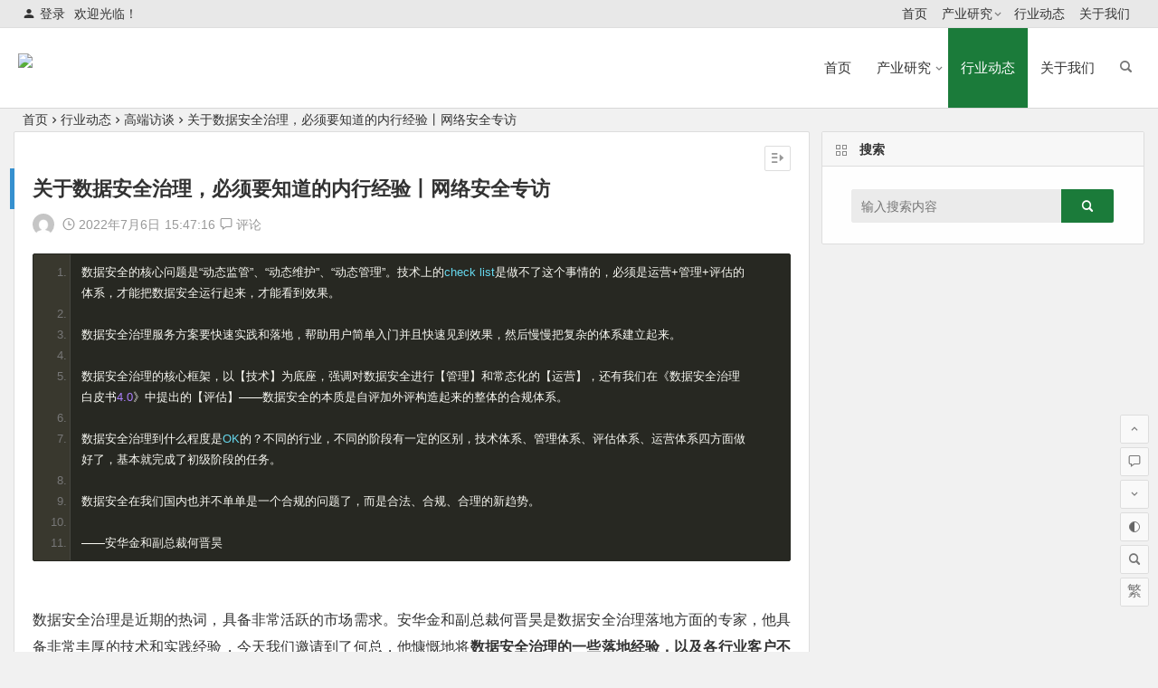

--- FILE ---
content_type: text/html; charset=UTF-8
request_url: https://www.csreviews.cn/?p=4927
body_size: 138550
content:
<!DOCTYPE html>
<html lang="zh-CN">
<head>
<meta charset="UTF-8">
<meta name="viewport" content="width=device-width, initial-scale=1.0, minimum-scale=1.0, maximum-scale=1.0, user-scalable=no">
<meta http-equiv="Cache-Control" content="no-transform" />
<meta http-equiv="Cache-Control" content="no-siteapp" />
<title>关于数据安全治理，必须要知道的内行经验丨网络安全专访</title>
<meta name="description" content="数据安全的核心问题是“动态监管”、“动态维护”、“动态管理”。技术上的check list是做不了这个事情的，必须是运营+管理+评估的体系，才能把数据安全运行起来，才能看到效果。" />
<meta name="keywords" content="安华金和,数据安全治理,数据安全,何晋昊" />
<meta property="og:description" content="数据安全的核心问题是“动态监管”、“动态维护”、“动态管理”。技术上的check list是做不了这个事情的，必须是运营+管理+评估的体系，才能把数据安全运行起来，才能看到效果。">
<meta property="og:type" content="acticle">
<meta property="og:locale" content="zh-CN" />
<meta property="og:site_name" content="数说安全">
<meta property="og:title" content="关于数据安全治理，必须要知道的内行经验丨网络安全专访">
<meta property="og:url" content="https://www.csreviews.cn/?p=4927"/> 
<meta property="og:image" content="https://www.csreviews.cn/wp-content/uploads/2022/07/640-2-1.png">
<link rel="shortcut icon" href="https://www.csreviews.cn/wp-content/uploads/2021/12/cropped-512.png">
<link rel="apple-touch-icon" sizes="114x114" href="http://www.csreviews.cn/wp-content/uploads/2021/04/数说安全白底1.png" />
<link rel="profile" href="https://gmpg.org/xfn/11">
<link rel="pingback" href="https://www.csreviews.cn/xmlrpc.php">
<style id='extendify-gutenberg-patterns-and-templates-utilities-inline-css' type='text/css'>
.ext-absolute {
  position: absolute !important;
}

.ext-relative {
  position: relative !important;
}

.ext-top-base {
  top: var(--wp--style--block-gap, 1.75rem) !important;
}

.ext-top-lg {
  top: var(--extendify--spacing--large, 3rem) !important;
}

.ext--top-base {
  top: calc(var(--wp--style--block-gap, 1.75rem) * -1) !important;
}

.ext--top-lg {
  top: calc(var(--extendify--spacing--large, 3rem) * -1) !important;
}

.ext-right-base {
  right: var(--wp--style--block-gap, 1.75rem) !important;
}

.ext-right-lg {
  right: var(--extendify--spacing--large, 3rem) !important;
}

.ext--right-base {
  right: calc(var(--wp--style--block-gap, 1.75rem) * -1) !important;
}

.ext--right-lg {
  right: calc(var(--extendify--spacing--large, 3rem) * -1) !important;
}

.ext-bottom-base {
  bottom: var(--wp--style--block-gap, 1.75rem) !important;
}

.ext-bottom-lg {
  bottom: var(--extendify--spacing--large, 3rem) !important;
}

.ext--bottom-base {
  bottom: calc(var(--wp--style--block-gap, 1.75rem) * -1) !important;
}

.ext--bottom-lg {
  bottom: calc(var(--extendify--spacing--large, 3rem) * -1) !important;
}

.ext-left-base {
  left: var(--wp--style--block-gap, 1.75rem) !important;
}

.ext-left-lg {
  left: var(--extendify--spacing--large, 3rem) !important;
}

.ext--left-base {
  left: calc(var(--wp--style--block-gap, 1.75rem) * -1) !important;
}

.ext--left-lg {
  left: calc(var(--extendify--spacing--large, 3rem) * -1) !important;
}

.ext-order-1 {
  order: 1 !important;
}

.ext-order-2 {
  order: 2 !important;
}

.ext-col-auto {
  grid-column: auto !important;
}

.ext-col-span-1 {
  grid-column: span 1 / span 1 !important;
}

.ext-col-span-2 {
  grid-column: span 2 / span 2 !important;
}

.ext-col-span-3 {
  grid-column: span 3 / span 3 !important;
}

.ext-col-span-4 {
  grid-column: span 4 / span 4 !important;
}

.ext-col-span-5 {
  grid-column: span 5 / span 5 !important;
}

.ext-col-span-6 {
  grid-column: span 6 / span 6 !important;
}

.ext-col-span-7 {
  grid-column: span 7 / span 7 !important;
}

.ext-col-span-8 {
  grid-column: span 8 / span 8 !important;
}

.ext-col-span-9 {
  grid-column: span 9 / span 9 !important;
}

.ext-col-span-10 {
  grid-column: span 10 / span 10 !important;
}

.ext-col-span-11 {
  grid-column: span 11 / span 11 !important;
}

.ext-col-span-12 {
  grid-column: span 12 / span 12 !important;
}

.ext-col-span-full {
  grid-column: 1 / -1 !important;
}

.ext-col-start-1 {
  grid-column-start: 1 !important;
}

.ext-col-start-2 {
  grid-column-start: 2 !important;
}

.ext-col-start-3 {
  grid-column-start: 3 !important;
}

.ext-col-start-4 {
  grid-column-start: 4 !important;
}

.ext-col-start-5 {
  grid-column-start: 5 !important;
}

.ext-col-start-6 {
  grid-column-start: 6 !important;
}

.ext-col-start-7 {
  grid-column-start: 7 !important;
}

.ext-col-start-8 {
  grid-column-start: 8 !important;
}

.ext-col-start-9 {
  grid-column-start: 9 !important;
}

.ext-col-start-10 {
  grid-column-start: 10 !important;
}

.ext-col-start-11 {
  grid-column-start: 11 !important;
}

.ext-col-start-12 {
  grid-column-start: 12 !important;
}

.ext-col-start-13 {
  grid-column-start: 13 !important;
}

.ext-col-start-auto {
  grid-column-start: auto !important;
}

.ext-col-end-1 {
  grid-column-end: 1 !important;
}

.ext-col-end-2 {
  grid-column-end: 2 !important;
}

.ext-col-end-3 {
  grid-column-end: 3 !important;
}

.ext-col-end-4 {
  grid-column-end: 4 !important;
}

.ext-col-end-5 {
  grid-column-end: 5 !important;
}

.ext-col-end-6 {
  grid-column-end: 6 !important;
}

.ext-col-end-7 {
  grid-column-end: 7 !important;
}

.ext-col-end-8 {
  grid-column-end: 8 !important;
}

.ext-col-end-9 {
  grid-column-end: 9 !important;
}

.ext-col-end-10 {
  grid-column-end: 10 !important;
}

.ext-col-end-11 {
  grid-column-end: 11 !important;
}

.ext-col-end-12 {
  grid-column-end: 12 !important;
}

.ext-col-end-13 {
  grid-column-end: 13 !important;
}

.ext-col-end-auto {
  grid-column-end: auto !important;
}

.ext-row-auto {
  grid-row: auto !important;
}

.ext-row-span-1 {
  grid-row: span 1 / span 1 !important;
}

.ext-row-span-2 {
  grid-row: span 2 / span 2 !important;
}

.ext-row-span-3 {
  grid-row: span 3 / span 3 !important;
}

.ext-row-span-4 {
  grid-row: span 4 / span 4 !important;
}

.ext-row-span-5 {
  grid-row: span 5 / span 5 !important;
}

.ext-row-span-6 {
  grid-row: span 6 / span 6 !important;
}

.ext-row-span-full {
  grid-row: 1 / -1 !important;
}

.ext-row-start-1 {
  grid-row-start: 1 !important;
}

.ext-row-start-2 {
  grid-row-start: 2 !important;
}

.ext-row-start-3 {
  grid-row-start: 3 !important;
}

.ext-row-start-4 {
  grid-row-start: 4 !important;
}

.ext-row-start-5 {
  grid-row-start: 5 !important;
}

.ext-row-start-6 {
  grid-row-start: 6 !important;
}

.ext-row-start-7 {
  grid-row-start: 7 !important;
}

.ext-row-start-auto {
  grid-row-start: auto !important;
}

.ext-row-end-1 {
  grid-row-end: 1 !important;
}

.ext-row-end-2 {
  grid-row-end: 2 !important;
}

.ext-row-end-3 {
  grid-row-end: 3 !important;
}

.ext-row-end-4 {
  grid-row-end: 4 !important;
}

.ext-row-end-5 {
  grid-row-end: 5 !important;
}

.ext-row-end-6 {
  grid-row-end: 6 !important;
}

.ext-row-end-7 {
  grid-row-end: 7 !important;
}

.ext-row-end-auto {
  grid-row-end: auto !important;
}

.ext-m-0:not([style*="margin"]) {
  margin: 0 !important;
}

.ext-m-auto:not([style*="margin"]) {
  margin: auto !important;
}

.ext-m-base:not([style*="margin"]) {
  margin: var(--wp--style--block-gap, 1.75rem) !important;
}

.ext-m-lg:not([style*="margin"]) {
  margin: var(--extendify--spacing--large, 3rem) !important;
}

.ext--m-base:not([style*="margin"]) {
  margin: calc(var(--wp--style--block-gap, 1.75rem) * -1) !important;
}

.ext--m-lg:not([style*="margin"]) {
  margin: calc(var(--extendify--spacing--large, 3rem) * -1) !important;
}

.ext-mx-0:not([style*="margin"]) {
  margin-left: 0 !important;
  margin-right: 0 !important;
}

.ext-mx-auto:not([style*="margin"]) {
  margin-left: auto !important;
  margin-right: auto !important;
}

.ext-mx-base:not([style*="margin"]) {
  margin-left: var(--wp--style--block-gap, 1.75rem) !important;
  margin-right: var(--wp--style--block-gap, 1.75rem) !important;
}

.ext-mx-lg:not([style*="margin"]) {
  margin-left: var(--extendify--spacing--large, 3rem) !important;
  margin-right: var(--extendify--spacing--large, 3rem) !important;
}

.ext--mx-base:not([style*="margin"]) {
  margin-left: calc(var(--wp--style--block-gap, 1.75rem) * -1) !important;
  margin-right: calc(var(--wp--style--block-gap, 1.75rem) * -1) !important;
}

.ext--mx-lg:not([style*="margin"]) {
  margin-left: calc(var(--extendify--spacing--large, 3rem) * -1) !important;
  margin-right: calc(var(--extendify--spacing--large, 3rem) * -1) !important;
}

.ext-my-0:not([style*="margin"]) {
  margin-top: 0 !important;
  margin-bottom: 0 !important;
}

.ext-my-auto:not([style*="margin"]) {
  margin-top: auto !important;
  margin-bottom: auto !important;
}

.ext-my-base:not([style*="margin"]) {
  margin-top: var(--wp--style--block-gap, 1.75rem) !important;
  margin-bottom: var(--wp--style--block-gap, 1.75rem) !important;
}

.ext-my-lg:not([style*="margin"]) {
  margin-top: var(--extendify--spacing--large, 3rem) !important;
  margin-bottom: var(--extendify--spacing--large, 3rem) !important;
}

.ext--my-base:not([style*="margin"]) {
  margin-top: calc(var(--wp--style--block-gap, 1.75rem) * -1) !important;
  margin-bottom: calc(var(--wp--style--block-gap, 1.75rem) * -1) !important;
}

.ext--my-lg:not([style*="margin"]) {
  margin-top: calc(var(--extendify--spacing--large, 3rem) * -1) !important;
  margin-bottom: calc(var(--extendify--spacing--large, 3rem) * -1) !important;
}

.ext-mt-0:not([style*="margin"]) {
  margin-top: 0 !important;
}

.ext-mt-auto:not([style*="margin"]) {
  margin-top: auto !important;
}

.ext-mt-base:not([style*="margin"]) {
  margin-top: var(--wp--style--block-gap, 1.75rem) !important;
}

.ext-mt-lg:not([style*="margin"]) {
  margin-top: var(--extendify--spacing--large, 3rem) !important;
}

.ext--mt-base:not([style*="margin"]) {
  margin-top: calc(var(--wp--style--block-gap, 1.75rem) * -1) !important;
}

.ext--mt-lg:not([style*="margin"]) {
  margin-top: calc(var(--extendify--spacing--large, 3rem) * -1) !important;
}

.ext-mr-0:not([style*="margin"]) {
  margin-right: 0 !important;
}

.ext-mr-auto:not([style*="margin"]) {
  margin-right: auto !important;
}

.ext-mr-base:not([style*="margin"]) {
  margin-right: var(--wp--style--block-gap, 1.75rem) !important;
}

.ext-mr-lg:not([style*="margin"]) {
  margin-right: var(--extendify--spacing--large, 3rem) !important;
}

.ext--mr-base:not([style*="margin"]) {
  margin-right: calc(var(--wp--style--block-gap, 1.75rem) * -1) !important;
}

.ext--mr-lg:not([style*="margin"]) {
  margin-right: calc(var(--extendify--spacing--large, 3rem) * -1) !important;
}

.ext-mb-0:not([style*="margin"]) {
  margin-bottom: 0 !important;
}

.ext-mb-auto:not([style*="margin"]) {
  margin-bottom: auto !important;
}

.ext-mb-base:not([style*="margin"]) {
  margin-bottom: var(--wp--style--block-gap, 1.75rem) !important;
}

.ext-mb-lg:not([style*="margin"]) {
  margin-bottom: var(--extendify--spacing--large, 3rem) !important;
}

.ext--mb-base:not([style*="margin"]) {
  margin-bottom: calc(var(--wp--style--block-gap, 1.75rem) * -1) !important;
}

.ext--mb-lg:not([style*="margin"]) {
  margin-bottom: calc(var(--extendify--spacing--large, 3rem) * -1) !important;
}

.ext-ml-0:not([style*="margin"]) {
  margin-left: 0 !important;
}

.ext-ml-auto:not([style*="margin"]) {
  margin-left: auto !important;
}

.ext-ml-base:not([style*="margin"]) {
  margin-left: var(--wp--style--block-gap, 1.75rem) !important;
}

.ext-ml-lg:not([style*="margin"]) {
  margin-left: var(--extendify--spacing--large, 3rem) !important;
}

.ext--ml-base:not([style*="margin"]) {
  margin-left: calc(var(--wp--style--block-gap, 1.75rem) * -1) !important;
}

.ext--ml-lg:not([style*="margin"]) {
  margin-left: calc(var(--extendify--spacing--large, 3rem) * -1) !important;
}

.ext-block {
  display: block !important;
}

.ext-inline-block {
  display: inline-block !important;
}

.ext-inline {
  display: inline !important;
}

.ext-flex {
  display: flex !important;
}

.ext-inline-flex {
  display: inline-flex !important;
}

.ext-grid {
  display: grid !important;
}

.ext-inline-grid {
  display: inline-grid !important;
}

.ext-hidden {
  display: none !important;
}

.ext-w-auto {
  width: auto !important;
}

.ext-w-full {
  width: 100% !important;
}

.ext-max-w-full {
  max-width: 100% !important;
}

.ext-flex-1 {
  flex: 1 1 0% !important;
}

.ext-flex-auto {
  flex: 1 1 auto !important;
}

.ext-flex-initial {
  flex: 0 1 auto !important;
}

.ext-flex-none {
  flex: none !important;
}

.ext-flex-shrink-0 {
  flex-shrink: 0 !important;
}

.ext-flex-shrink {
  flex-shrink: 1 !important;
}

.ext-flex-grow-0 {
  flex-grow: 0 !important;
}

.ext-flex-grow {
  flex-grow: 1 !important;
}

.ext-list-none {
  list-style-type: none !important;
}

.ext-grid-cols-1 {
  grid-template-columns: repeat(1, minmax(0, 1fr)) !important;
}

.ext-grid-cols-2 {
  grid-template-columns: repeat(2, minmax(0, 1fr)) !important;
}

.ext-grid-cols-3 {
  grid-template-columns: repeat(3, minmax(0, 1fr)) !important;
}

.ext-grid-cols-4 {
  grid-template-columns: repeat(4, minmax(0, 1fr)) !important;
}

.ext-grid-cols-5 {
  grid-template-columns: repeat(5, minmax(0, 1fr)) !important;
}

.ext-grid-cols-6 {
  grid-template-columns: repeat(6, minmax(0, 1fr)) !important;
}

.ext-grid-cols-7 {
  grid-template-columns: repeat(7, minmax(0, 1fr)) !important;
}

.ext-grid-cols-8 {
  grid-template-columns: repeat(8, minmax(0, 1fr)) !important;
}

.ext-grid-cols-9 {
  grid-template-columns: repeat(9, minmax(0, 1fr)) !important;
}

.ext-grid-cols-10 {
  grid-template-columns: repeat(10, minmax(0, 1fr)) !important;
}

.ext-grid-cols-11 {
  grid-template-columns: repeat(11, minmax(0, 1fr)) !important;
}

.ext-grid-cols-12 {
  grid-template-columns: repeat(12, minmax(0, 1fr)) !important;
}

.ext-grid-cols-none {
  grid-template-columns: none !important;
}

.ext-grid-rows-1 {
  grid-template-rows: repeat(1, minmax(0, 1fr)) !important;
}

.ext-grid-rows-2 {
  grid-template-rows: repeat(2, minmax(0, 1fr)) !important;
}

.ext-grid-rows-3 {
  grid-template-rows: repeat(3, minmax(0, 1fr)) !important;
}

.ext-grid-rows-4 {
  grid-template-rows: repeat(4, minmax(0, 1fr)) !important;
}

.ext-grid-rows-5 {
  grid-template-rows: repeat(5, minmax(0, 1fr)) !important;
}

.ext-grid-rows-6 {
  grid-template-rows: repeat(6, minmax(0, 1fr)) !important;
}

.ext-grid-rows-none {
  grid-template-rows: none !important;
}

.ext-flex-row {
  flex-direction: row !important;
}

.ext-flex-row-reverse {
  flex-direction: row-reverse !important;
}

.ext-flex-col {
  flex-direction: column !important;
}

.ext-flex-col-reverse {
  flex-direction: column-reverse !important;
}

.ext-flex-wrap {
  flex-wrap: wrap !important;
}

.ext-flex-wrap-reverse {
  flex-wrap: wrap-reverse !important;
}

.ext-flex-nowrap {
  flex-wrap: nowrap !important;
}

.ext-items-start {
  align-items: flex-start !important;
}

.ext-items-end {
  align-items: flex-end !important;
}

.ext-items-center {
  align-items: center !important;
}

.ext-items-baseline {
  align-items: baseline !important;
}

.ext-items-stretch {
  align-items: stretch !important;
}

.ext-justify-start {
  justify-content: flex-start !important;
}

.ext-justify-end {
  justify-content: flex-end !important;
}

.ext-justify-center {
  justify-content: center !important;
}

.ext-justify-between {
  justify-content: space-between !important;
}

.ext-justify-around {
  justify-content: space-around !important;
}

.ext-justify-evenly {
  justify-content: space-evenly !important;
}

.ext-justify-items-start {
  justify-items: start !important;
}

.ext-justify-items-end {
  justify-items: end !important;
}

.ext-justify-items-center {
  justify-items: center !important;
}

.ext-justify-items-stretch {
  justify-items: stretch !important;
}

.ext-gap-0 {
  gap: 0 !important;
}

.ext-gap-base {
  gap: var(--wp--style--block-gap, 1.75rem) !important;
}

.ext-gap-lg {
  gap: var(--extendify--spacing--large, 3rem) !important;
}

.ext-gap-x-0 {
  -moz-column-gap: 0 !important;
       column-gap: 0 !important;
}

.ext-gap-x-base {
  -moz-column-gap: var(--wp--style--block-gap, 1.75rem) !important;
       column-gap: var(--wp--style--block-gap, 1.75rem) !important;
}

.ext-gap-x-lg {
  -moz-column-gap: var(--extendify--spacing--large, 3rem) !important;
       column-gap: var(--extendify--spacing--large, 3rem) !important;
}

.ext-gap-y-0 {
  row-gap: 0 !important;
}

.ext-gap-y-base {
  row-gap: var(--wp--style--block-gap, 1.75rem) !important;
}

.ext-gap-y-lg {
  row-gap: var(--extendify--spacing--large, 3rem) !important;
}

.ext-justify-self-auto {
  justify-self: auto !important;
}

.ext-justify-self-start {
  justify-self: start !important;
}

.ext-justify-self-end {
  justify-self: end !important;
}

.ext-justify-self-center {
  justify-self: center !important;
}

.ext-justify-self-stretch {
  justify-self: stretch !important;
}

.ext-rounded-none {
  border-radius: 0px !important;
}

.ext-rounded-full {
  border-radius: 9999px !important;
}

.ext-rounded-t-none {
  border-top-left-radius: 0px !important;
  border-top-right-radius: 0px !important;
}

.ext-rounded-t-full {
  border-top-left-radius: 9999px !important;
  border-top-right-radius: 9999px !important;
}

.ext-rounded-r-none {
  border-top-right-radius: 0px !important;
  border-bottom-right-radius: 0px !important;
}

.ext-rounded-r-full {
  border-top-right-radius: 9999px !important;
  border-bottom-right-radius: 9999px !important;
}

.ext-rounded-b-none {
  border-bottom-right-radius: 0px !important;
  border-bottom-left-radius: 0px !important;
}

.ext-rounded-b-full {
  border-bottom-right-radius: 9999px !important;
  border-bottom-left-radius: 9999px !important;
}

.ext-rounded-l-none {
  border-top-left-radius: 0px !important;
  border-bottom-left-radius: 0px !important;
}

.ext-rounded-l-full {
  border-top-left-radius: 9999px !important;
  border-bottom-left-radius: 9999px !important;
}

.ext-rounded-tl-none {
  border-top-left-radius: 0px !important;
}

.ext-rounded-tl-full {
  border-top-left-radius: 9999px !important;
}

.ext-rounded-tr-none {
  border-top-right-radius: 0px !important;
}

.ext-rounded-tr-full {
  border-top-right-radius: 9999px !important;
}

.ext-rounded-br-none {
  border-bottom-right-radius: 0px !important;
}

.ext-rounded-br-full {
  border-bottom-right-radius: 9999px !important;
}

.ext-rounded-bl-none {
  border-bottom-left-radius: 0px !important;
}

.ext-rounded-bl-full {
  border-bottom-left-radius: 9999px !important;
}

.ext-border-0 {
  border-width: 0px !important;
}

.ext-border-t-0 {
  border-top-width: 0px !important;
}

.ext-border-r-0 {
  border-right-width: 0px !important;
}

.ext-border-b-0 {
  border-bottom-width: 0px !important;
}

.ext-border-l-0 {
  border-left-width: 0px !important;
}

.ext-p-0:not([style*="padding"]) {
  padding: 0 !important;
}

.ext-p-base:not([style*="padding"]) {
  padding: var(--wp--style--block-gap, 1.75rem) !important;
}

.ext-p-lg:not([style*="padding"]) {
  padding: var(--extendify--spacing--large, 3rem) !important;
}

.ext-px-0:not([style*="padding"]) {
  padding-left: 0 !important;
  padding-right: 0 !important;
}

.ext-px-base:not([style*="padding"]) {
  padding-left: var(--wp--style--block-gap, 1.75rem) !important;
  padding-right: var(--wp--style--block-gap, 1.75rem) !important;
}

.ext-px-lg:not([style*="padding"]) {
  padding-left: var(--extendify--spacing--large, 3rem) !important;
  padding-right: var(--extendify--spacing--large, 3rem) !important;
}

.ext-py-0:not([style*="padding"]) {
  padding-top: 0 !important;
  padding-bottom: 0 !important;
}

.ext-py-base:not([style*="padding"]) {
  padding-top: var(--wp--style--block-gap, 1.75rem) !important;
  padding-bottom: var(--wp--style--block-gap, 1.75rem) !important;
}

.ext-py-lg:not([style*="padding"]) {
  padding-top: var(--extendify--spacing--large, 3rem) !important;
  padding-bottom: var(--extendify--spacing--large, 3rem) !important;
}

.ext-pt-0:not([style*="padding"]) {
  padding-top: 0 !important;
}

.ext-pt-base:not([style*="padding"]) {
  padding-top: var(--wp--style--block-gap, 1.75rem) !important;
}

.ext-pt-lg:not([style*="padding"]) {
  padding-top: var(--extendify--spacing--large, 3rem) !important;
}

.ext-pr-0:not([style*="padding"]) {
  padding-right: 0 !important;
}

.ext-pr-base:not([style*="padding"]) {
  padding-right: var(--wp--style--block-gap, 1.75rem) !important;
}

.ext-pr-lg:not([style*="padding"]) {
  padding-right: var(--extendify--spacing--large, 3rem) !important;
}

.ext-pb-0:not([style*="padding"]) {
  padding-bottom: 0 !important;
}

.ext-pb-base:not([style*="padding"]) {
  padding-bottom: var(--wp--style--block-gap, 1.75rem) !important;
}

.ext-pb-lg:not([style*="padding"]) {
  padding-bottom: var(--extendify--spacing--large, 3rem) !important;
}

.ext-pl-0:not([style*="padding"]) {
  padding-left: 0 !important;
}

.ext-pl-base:not([style*="padding"]) {
  padding-left: var(--wp--style--block-gap, 1.75rem) !important;
}

.ext-pl-lg:not([style*="padding"]) {
  padding-left: var(--extendify--spacing--large, 3rem) !important;
}

.ext-text-left {
  text-align: left !important;
}

.ext-text-center {
  text-align: center !important;
}

.ext-text-right {
  text-align: right !important;
}

.ext-leading-none {
  line-height: 1 !important;
}

.ext-leading-tight {
  line-height: 1.25 !important;
}

.ext-leading-snug {
  line-height: 1.375 !important;
}

.ext-leading-normal {
  line-height: 1.5 !important;
}

.ext-leading-relaxed {
  line-height: 1.625 !important;
}

.ext-leading-loose {
  line-height: 2 !important;
}

.ext-aspect-square img {
  aspect-ratio: 1 / 1 !important;
  -o-object-fit: cover !important;
     object-fit: cover !important;
}

.ext-aspect-landscape img {
  aspect-ratio: 4 / 3 !important;
  -o-object-fit: cover !important;
     object-fit: cover !important;
}

.ext-aspect-landscape-wide img {
  aspect-ratio: 16 / 9 !important;
  -o-object-fit: cover !important;
     object-fit: cover !important;
}

.ext-aspect-portrait img {
  aspect-ratio: 3 / 4 !important;
  -o-object-fit: cover !important;
     object-fit: cover !important;
}

.ext-aspect-square .components-resizable-box__container,
.ext-aspect-landscape .components-resizable-box__container,
.ext-aspect-landscape-wide .components-resizable-box__container,
.ext-aspect-portrait .components-resizable-box__container {
  height: auto !important;
}

.clip-path--rhombus img {
  -webkit-clip-path: polygon(15% 6%, 80% 29%, 84% 93%, 23% 69%) !important;
          clip-path: polygon(15% 6%, 80% 29%, 84% 93%, 23% 69%) !important;
}

.clip-path--diamond img {
  -webkit-clip-path: polygon(5% 29%, 60% 2%, 91% 64%, 36% 89%) !important;
          clip-path: polygon(5% 29%, 60% 2%, 91% 64%, 36% 89%) !important;
}

.clip-path--rhombus-alt img {
  -webkit-clip-path: polygon(14% 9%, 85% 24%, 91% 89%, 19% 76%) !important;
          clip-path: polygon(14% 9%, 85% 24%, 91% 89%, 19% 76%) !important;
}

/*
The .ext utility is a top-level class that we use to target contents within our patterns.
We use it here to ensure columns blocks display well across themes.
*/

.wp-block-columns[class*="fullwidth-cols"] {
  /* no suggestion */
  margin-bottom: unset !important;
}

.wp-block-column.editor\:pointer-events-none {
  /* no suggestion */
  margin-top: 0 !important;
  margin-bottom: 0 !important;
}

.is-root-container.block-editor-block-list__layout
    > [data-align="full"]:not(:first-of-type)
    > .wp-block-column.editor\:pointer-events-none,
.is-root-container.block-editor-block-list__layout
    > [data-align="wide"]
    > .wp-block-column.editor\:pointer-events-none {
  /* no suggestion */
  margin-top: calc(-1 * var(--wp--style--block-gap, 28px)) !important;
}

.is-root-container.block-editor-block-list__layout
    > [data-align="full"]:not(:first-of-type)
    > .ext-my-0,
.is-root-container.block-editor-block-list__layout
    > [data-align="wide"]
    > .ext-my-0:not([style*="margin"]) {
  /* no suggestion */
  margin-top: calc(-1 * var(--wp--style--block-gap, 28px)) !important;
}

/* Some popular themes use padding instead of core margin for columns; remove it */

.ext .wp-block-columns .wp-block-column[style*="padding"] {
  /* no suggestion */
  padding-left: 0 !important;
  padding-right: 0 !important;
}

/* Some popular themes add double spacing between columns; remove it */

.ext
    .wp-block-columns
    + .wp-block-columns:not([class*="mt-"]):not([class*="my-"]):not([style*="margin"]) {
  /* no suggestion */
  margin-top: 0 !important;
}

[class*="fullwidth-cols"] .wp-block-column:first-child,
[class*="fullwidth-cols"] .wp-block-group:first-child {
  /* no suggestion */
}

[class*="fullwidth-cols"] .wp-block-column:first-child, [class*="fullwidth-cols"] .wp-block-group:first-child {
  margin-top: 0 !important;
}

[class*="fullwidth-cols"] .wp-block-column:last-child,
[class*="fullwidth-cols"] .wp-block-group:last-child {
  /* no suggestion */
}

[class*="fullwidth-cols"] .wp-block-column:last-child, [class*="fullwidth-cols"] .wp-block-group:last-child {
  margin-bottom: 0 !important;
}

[class*="fullwidth-cols"] .wp-block-column:first-child > * {
  /* no suggestion */
  margin-top: 0 !important;
}

[class*="fullwidth-cols"] .wp-block-column > *:first-child {
  /* no suggestion */
  margin-top: 0 !important;
}

[class*="fullwidth-cols"] .wp-block-column > *:last-child {
  /* no suggestion */
  margin-bottom: 0 !important;
}

.ext .is-not-stacked-on-mobile .wp-block-column {
  /* no suggestion */
  margin-bottom: 0 !important;
}

/* Add base margin bottom to all columns */

.wp-block-columns[class*="fullwidth-cols"]:not(.is-not-stacked-on-mobile)
    > .wp-block-column:not(:last-child) {
  /* no suggestion */
  margin-bottom: var(--wp--style--block-gap, 1.75rem) !important;
}

@media (min-width: 782px) {
  .wp-block-columns[class*="fullwidth-cols"]:not(.is-not-stacked-on-mobile)
        > .wp-block-column:not(:last-child) {
    /* no suggestion */
    margin-bottom: 0 !important;
  }
}

/* Remove margin bottom from "not-stacked" columns */

.wp-block-columns[class*="fullwidth-cols"].is-not-stacked-on-mobile
    > .wp-block-column {
  /* no suggestion */
  margin-bottom: 0 !important;
}

@media (min-width: 600px) and (max-width: 781px) {
  .wp-block-columns[class*="fullwidth-cols"]:not(.is-not-stacked-on-mobile)
        > .wp-block-column:nth-child(even) {
    /* no suggestion */
    margin-left: var(--wp--style--block-gap, 2em) !important;
  }
}

/*
    The `tablet:fullwidth-cols` and `desktop:fullwidth-cols` utilities are used
    to counter the core/columns responsive for at our breakpoints.
*/

@media (max-width: 781px) {
  .tablet\:fullwidth-cols.wp-block-columns:not(.is-not-stacked-on-mobile) {
    flex-wrap: wrap !important;
  }

  .tablet\:fullwidth-cols.wp-block-columns:not(.is-not-stacked-on-mobile)
        > .wp-block-column {
    margin-left: 0 !important;
  }

  .tablet\:fullwidth-cols.wp-block-columns:not(.is-not-stacked-on-mobile)
        > .wp-block-column:not([style*="margin"]) {
    /* no suggestion */
    margin-left: 0 !important;
  }

  .tablet\:fullwidth-cols.wp-block-columns:not(.is-not-stacked-on-mobile)
        > .wp-block-column {
    flex-basis: 100% !important; /* Required to negate core/columns flex-basis */
  }
}

@media (max-width: 1079px) {
  .desktop\:fullwidth-cols.wp-block-columns:not(.is-not-stacked-on-mobile) {
    flex-wrap: wrap !important;
  }

  .desktop\:fullwidth-cols.wp-block-columns:not(.is-not-stacked-on-mobile)
        > .wp-block-column {
    margin-left: 0 !important;
  }

  .desktop\:fullwidth-cols.wp-block-columns:not(.is-not-stacked-on-mobile)
        > .wp-block-column:not([style*="margin"]) {
    /* no suggestion */
    margin-left: 0 !important;
  }

  .desktop\:fullwidth-cols.wp-block-columns:not(.is-not-stacked-on-mobile)
        > .wp-block-column {
    flex-basis: 100% !important; /* Required to negate core/columns flex-basis */
  }

  .desktop\:fullwidth-cols.wp-block-columns:not(.is-not-stacked-on-mobile)
        > .wp-block-column:not(:last-child) {
    margin-bottom: var(--wp--style--block-gap, 1.75rem) !important;
  }
}

.direction-rtl {
  direction: rtl !important;
}

.direction-ltr {
  direction: ltr !important;
}

/* Use "is-style-" prefix to support adding this style to the core/list block */

.is-style-inline-list {
  padding-left: 0 !important;
}

.is-style-inline-list li {
  /* no suggestion */
  list-style-type: none !important;
}

@media (min-width: 782px) {
  .is-style-inline-list li {
    margin-right: var(--wp--style--block-gap, 1.75rem) !important;
    display: inline !important;
  }
}

.is-style-inline-list li:first-child {
  /* no suggestion */
}

@media (min-width: 782px) {
  .is-style-inline-list li:first-child {
    margin-left: 0 !important;
  }
}

.is-style-inline-list li:last-child {
  /* no suggestion */
}

@media (min-width: 782px) {
  .is-style-inline-list li:last-child {
    margin-right: 0 !important;
  }
}

.bring-to-front {
  position: relative !important;
  z-index: 10 !important;
}

.text-stroke {
  -webkit-text-stroke-width: var(
        --wp--custom--typography--text-stroke-width,
        2px
    ) !important;
  -webkit-text-stroke-color: var(--wp--preset--color--background) !important;
}

.text-stroke--primary {
  -webkit-text-stroke-width: var(
        --wp--custom--typography--text-stroke-width,
        2px
    ) !important;
  -webkit-text-stroke-color: var(--wp--preset--color--primary) !important;
}

.text-stroke--secondary {
  -webkit-text-stroke-width: var(
        --wp--custom--typography--text-stroke-width,
        2px
    ) !important;
  -webkit-text-stroke-color: var(--wp--preset--color--secondary) !important;
}

.editor\:no-caption .block-editor-rich-text__editable {
  display: none !important;
}

.editor\:no-inserter > .block-list-appender,
.editor\:no-inserter .wp-block-group__inner-container > .block-list-appender {
  display: none !important;
}

.editor\:no-inserter .wp-block-cover__inner-container > .block-list-appender {
  display: none !important;
}

.editor\:no-inserter .wp-block-column:not(.is-selected) > .block-list-appender {
  display: none !important;
}

.editor\:no-resize .components-resizable-box__handle::after,
.editor\:no-resize .components-resizable-box__side-handle::before,
.editor\:no-resize .components-resizable-box__handle {
  display: none !important;
  pointer-events: none !important;
}

.editor\:no-resize .components-resizable-box__container {
  display: block !important;
}

.editor\:pointer-events-none {
  pointer-events: none !important;
}

.is-style-angled {
  /* no suggestion */
  align-items: center !important;
  justify-content: flex-end !important;
}

.ext .is-style-angled > [class*="_inner-container"] {
  align-items: center !important;
}

.is-style-angled .wp-block-cover__image-background,
.is-style-angled .wp-block-cover__video-background {
  /* no suggestion */
  -webkit-clip-path: polygon(0 0, 30% 0%, 50% 100%, 0% 100%) !important;
          clip-path: polygon(0 0, 30% 0%, 50% 100%, 0% 100%) !important;
  z-index: 1 !important;
}

@media (min-width: 782px) {
  .is-style-angled .wp-block-cover__image-background,
    .is-style-angled .wp-block-cover__video-background {
    /* no suggestion */
    -webkit-clip-path: polygon(0 0, 55% 0%, 65% 100%, 0% 100%) !important;
            clip-path: polygon(0 0, 55% 0%, 65% 100%, 0% 100%) !important;
  }
}

.has-foreground-color {
  /* no suggestion */
  color: var(--wp--preset--color--foreground, #000) !important;
}

.has-foreground-background-color {
  /* no suggestion */
  background-color: var(--wp--preset--color--foreground, #000) !important;
}

.has-background-color {
  /* no suggestion */
  color: var(--wp--preset--color--background, #fff) !important;
}

.has-background-background-color {
  /* no suggestion */
  background-color: var(--wp--preset--color--background, #fff) !important;
}

.has-primary-color {
  /* no suggestion */
  color: var(--wp--preset--color--primary, #4b5563) !important;
}

.has-primary-background-color {
  /* no suggestion */
  background-color: var(--wp--preset--color--primary, #4b5563) !important;
}

.has-secondary-color {
  /* no suggestion */
  color: var(--wp--preset--color--secondary, #9ca3af) !important;
}

.has-secondary-background-color {
  /* no suggestion */
  background-color: var(--wp--preset--color--secondary, #9ca3af) !important;
}

/* Ensure themes that target specific elements use the right colors */

.ext.has-text-color p,
.ext.has-text-color h1,
.ext.has-text-color h2,
.ext.has-text-color h3,
.ext.has-text-color h4,
.ext.has-text-color h5,
.ext.has-text-color h6 {
  /* no suggestion */
  color: currentColor !important;
}

.has-white-color {
  /* no suggestion */
  color: var(--wp--preset--color--white, #fff) !important;
}

.has-black-color {
  /* no suggestion */
  color: var(--wp--preset--color--black, #000) !important;
}

.has-ext-foreground-background-color {
  /* no suggestion */
  background-color: var(
        --wp--preset--color--foreground,
        var(--wp--preset--color--black, #000)
    ) !important;
}

.has-ext-primary-background-color {
  /* no suggestion */
  background-color: var(
        --wp--preset--color--primary,
        var(--wp--preset--color--cyan-bluish-gray, #000)
    ) !important;
}

/* Fix button borders with specified background colors */

.wp-block-button__link.has-black-background-color {
  /* no suggestion */
  border-color: var(--wp--preset--color--black, #000) !important;
}

.wp-block-button__link.has-white-background-color {
  /* no suggestion */
  border-color: var(--wp--preset--color--white, #fff) !important;
}

.has-ext-small-font-size {
  /* no suggestion */
  font-size: var(--wp--preset--font-size--ext-small) !important;
}

.has-ext-medium-font-size {
  /* no suggestion */
  font-size: var(--wp--preset--font-size--ext-medium) !important;
}

.has-ext-large-font-size {
  /* no suggestion */
  font-size: var(--wp--preset--font-size--ext-large) !important;
  line-height: 1.2 !important;
}

.has-ext-x-large-font-size {
  /* no suggestion */
  font-size: var(--wp--preset--font-size--ext-x-large) !important;
  line-height: 1 !important;
}

.has-ext-xx-large-font-size {
  /* no suggestion */
  font-size: var(--wp--preset--font-size--ext-xx-large) !important;
  line-height: 1 !important;
}

/* Line height */

.has-ext-x-large-font-size:not([style*="line-height"]) {
  /* no suggestion */
  line-height: 1.1 !important;
}

.has-ext-xx-large-font-size:not([style*="line-height"]) {
  /* no suggestion */
  line-height: 1.1 !important;
}

.ext .wp-block-group > * {
  /* Line height */
  margin-top: 0 !important;
  margin-bottom: 0 !important;
}

.ext .wp-block-group > * + * {
  margin-top: var(--wp--style--block-gap, 1.75rem) !important;
  margin-bottom: 0 !important;
}

.ext h2 {
  margin-top: var(--wp--style--block-gap, 1.75rem) !important;
  margin-bottom: var(--wp--style--block-gap, 1.75rem) !important;
}

.has-ext-x-large-font-size + p,
.has-ext-x-large-font-size + h3 {
  margin-top: 0.5rem !important;
}

.ext .wp-block-buttons > .wp-block-button.wp-block-button__width-25 {
  width: calc(25% - var(--wp--style--block-gap, 0.5em) * 0.75) !important;
  min-width: 12rem !important;
}

/* Classic themes use an inner [class*="_inner-container"] that our utilities cannot directly target, so we need to do so with a few */

.ext .ext-grid > [class*="_inner-container"] {
  /* no suggestion */
  display: grid !important;
}

/* Unhinge grid for container blocks in classic themes, and < 5.9 */

.ext > [class*="_inner-container"] > .ext-grid:not([class*="columns"]),
.ext
    > [class*="_inner-container"]
    > .wp-block
    > .ext-grid:not([class*="columns"]) {
  /* no suggestion */
  display: initial !important;
}

/* Grid Columns */

.ext .ext-grid-cols-1 > [class*="_inner-container"] {
  /* no suggestion */
  grid-template-columns: repeat(1, minmax(0, 1fr)) !important;
}

.ext .ext-grid-cols-2 > [class*="_inner-container"] {
  /* no suggestion */
  grid-template-columns: repeat(2, minmax(0, 1fr)) !important;
}

.ext .ext-grid-cols-3 > [class*="_inner-container"] {
  /* no suggestion */
  grid-template-columns: repeat(3, minmax(0, 1fr)) !important;
}

.ext .ext-grid-cols-4 > [class*="_inner-container"] {
  /* no suggestion */
  grid-template-columns: repeat(4, minmax(0, 1fr)) !important;
}

.ext .ext-grid-cols-5 > [class*="_inner-container"] {
  /* no suggestion */
  grid-template-columns: repeat(5, minmax(0, 1fr)) !important;
}

.ext .ext-grid-cols-6 > [class*="_inner-container"] {
  /* no suggestion */
  grid-template-columns: repeat(6, minmax(0, 1fr)) !important;
}

.ext .ext-grid-cols-7 > [class*="_inner-container"] {
  /* no suggestion */
  grid-template-columns: repeat(7, minmax(0, 1fr)) !important;
}

.ext .ext-grid-cols-8 > [class*="_inner-container"] {
  /* no suggestion */
  grid-template-columns: repeat(8, minmax(0, 1fr)) !important;
}

.ext .ext-grid-cols-9 > [class*="_inner-container"] {
  /* no suggestion */
  grid-template-columns: repeat(9, minmax(0, 1fr)) !important;
}

.ext .ext-grid-cols-10 > [class*="_inner-container"] {
  /* no suggestion */
  grid-template-columns: repeat(10, minmax(0, 1fr)) !important;
}

.ext .ext-grid-cols-11 > [class*="_inner-container"] {
  /* no suggestion */
  grid-template-columns: repeat(11, minmax(0, 1fr)) !important;
}

.ext .ext-grid-cols-12 > [class*="_inner-container"] {
  /* no suggestion */
  grid-template-columns: repeat(12, minmax(0, 1fr)) !important;
}

.ext .ext-grid-cols-13 > [class*="_inner-container"] {
  /* no suggestion */
  grid-template-columns: repeat(13, minmax(0, 1fr)) !important;
}

.ext .ext-grid-cols-none > [class*="_inner-container"] {
  /* no suggestion */
  grid-template-columns: none !important;
}

/* Grid Rows */

.ext .ext-grid-rows-1 > [class*="_inner-container"] {
  /* no suggestion */
  grid-template-rows: repeat(1, minmax(0, 1fr)) !important;
}

.ext .ext-grid-rows-2 > [class*="_inner-container"] {
  /* no suggestion */
  grid-template-rows: repeat(2, minmax(0, 1fr)) !important;
}

.ext .ext-grid-rows-3 > [class*="_inner-container"] {
  /* no suggestion */
  grid-template-rows: repeat(3, minmax(0, 1fr)) !important;
}

.ext .ext-grid-rows-4 > [class*="_inner-container"] {
  /* no suggestion */
  grid-template-rows: repeat(4, minmax(0, 1fr)) !important;
}

.ext .ext-grid-rows-5 > [class*="_inner-container"] {
  /* no suggestion */
  grid-template-rows: repeat(5, minmax(0, 1fr)) !important;
}

.ext .ext-grid-rows-6 > [class*="_inner-container"] {
  /* no suggestion */
  grid-template-rows: repeat(6, minmax(0, 1fr)) !important;
}

.ext .ext-grid-rows-none > [class*="_inner-container"] {
  /* no suggestion */
  grid-template-rows: none !important;
}

/* Align */

.ext .ext-items-start > [class*="_inner-container"] {
  align-items: flex-start !important;
}

.ext .ext-items-end > [class*="_inner-container"] {
  align-items: flex-end !important;
}

.ext .ext-items-center > [class*="_inner-container"] {
  align-items: center !important;
}

.ext .ext-items-baseline > [class*="_inner-container"] {
  align-items: baseline !important;
}

.ext .ext-items-stretch > [class*="_inner-container"] {
  align-items: stretch !important;
}

.ext.wp-block-group > *:last-child {
  /* no suggestion */
  margin-bottom: 0 !important;
}

/* For <5.9 */

.ext .wp-block-group__inner-container {
  /* no suggestion */
  padding: 0 !important;
}

.ext.has-background {
  /* no suggestion */
  padding-left: var(--wp--style--block-gap, 1.75rem) !important;
  padding-right: var(--wp--style--block-gap, 1.75rem) !important;
}

/* Fallback for classic theme group blocks */

.ext *[class*="inner-container"] > .alignwide *[class*="inner-container"],
.ext
    *[class*="inner-container"]
    > [data-align="wide"]
    *[class*="inner-container"] {
  /* no suggestion */
  max-width: var(--responsive--alignwide-width, 120rem) !important;
}

.ext *[class*="inner-container"] > .alignwide *[class*="inner-container"] > *,
.ext
    *[class*="inner-container"]
    > [data-align="wide"]
    *[class*="inner-container"]
    > * {
  /* no suggestion */
}

.ext *[class*="inner-container"] > .alignwide *[class*="inner-container"] > *, .ext
    *[class*="inner-container"]
    > [data-align="wide"]
    *[class*="inner-container"]
    > * {
  max-width: 100% !important;
}

/* Ensure image block display is standardized */

.ext .wp-block-image {
  /* no suggestion */
  position: relative !important;
  text-align: center !important;
}

.ext .wp-block-image img {
  /* no suggestion */
  display: inline-block !important;
  vertical-align: middle !important;
}

body {
  /* no suggestion */
  /* We need to abstract this out of tailwind.config because clamp doesnt translate with negative margins */
  --extendify--spacing--large: var(
        --wp--custom--spacing--large,
        clamp(2em, 8vw, 8em)
    ) !important;
  /* Add pattern preset font sizes */
  --wp--preset--font-size--ext-small: 1rem !important;
  --wp--preset--font-size--ext-medium: 1.125rem !important;
  --wp--preset--font-size--ext-large: clamp(1.65rem, 3.5vw, 2.15rem) !important;
  --wp--preset--font-size--ext-x-large: clamp(3rem, 6vw, 4.75rem) !important;
  --wp--preset--font-size--ext-xx-large: clamp(3.25rem, 7.5vw, 5.75rem) !important;
  /* Fallbacks for pre 5.9 themes */
  --wp--preset--color--black: #000 !important;
  --wp--preset--color--white: #fff !important;
}

.ext * {
  box-sizing: border-box !important;
}

/* Astra: Remove spacer block visuals in the library */

.block-editor-block-preview__content-iframe
    .ext
    [data-type="core/spacer"]
    .components-resizable-box__container {
  /* no suggestion */
  background: transparent !important;
}

.block-editor-block-preview__content-iframe
    .ext
    [data-type="core/spacer"]
    .block-library-spacer__resize-container::before {
  /* no suggestion */
  display: none !important;
}

/* Twenty Twenty adds a lot of margin automatically to blocks. We only want our own margin added to our patterns. */

.ext .wp-block-group__inner-container figure.wp-block-gallery.alignfull {
  /* no suggestion */
  margin-top: unset !important;
  margin-bottom: unset !important;
}

/* Ensure no funky business is assigned to alignwide */

.ext .alignwide {
  /* no suggestion */
  margin-left: auto !important;
  margin-right: auto !important;
}

/* Negate blockGap being inappropriately assigned in the editor */

.is-root-container.block-editor-block-list__layout
    > [data-align="full"]:not(:first-of-type)
    > .ext-my-0,
.is-root-container.block-editor-block-list__layout
    > [data-align="wide"]
    > .ext-my-0:not([style*="margin"]) {
  /* no suggestion */
  margin-top: calc(-1 * var(--wp--style--block-gap, 28px)) !important;
}

/* Ensure vh content in previews looks taller */

.block-editor-block-preview__content-iframe .preview\:min-h-50 {
  /* no suggestion */
  min-height: 50vw !important;
}

.block-editor-block-preview__content-iframe .preview\:min-h-60 {
  /* no suggestion */
  min-height: 60vw !important;
}

.block-editor-block-preview__content-iframe .preview\:min-h-70 {
  /* no suggestion */
  min-height: 70vw !important;
}

.block-editor-block-preview__content-iframe .preview\:min-h-80 {
  /* no suggestion */
  min-height: 80vw !important;
}

.block-editor-block-preview__content-iframe .preview\:min-h-100 {
  /* no suggestion */
  min-height: 100vw !important;
}

/*  Removes excess margin when applied to the alignfull parent div in Block Themes */

.ext-mr-0.alignfull:not([style*="margin"]):not([style*="margin"]) {
  /* no suggestion */
  margin-right: 0 !important;
}

.ext-ml-0:not([style*="margin"]):not([style*="margin"]) {
  /* no suggestion */
  margin-left: 0 !important;
}

/*  Ensures fullwidth blocks display properly in the editor when margin is zeroed out */

.is-root-container
    .wp-block[data-align="full"]
    > .ext-mx-0:not([style*="margin"]):not([style*="margin"]) {
  /* no suggestion */
  margin-right: calc(1 * var(--wp--custom--spacing--outer, 0)) !important;
  margin-left: calc(1 * var(--wp--custom--spacing--outer, 0)) !important;
  overflow: hidden !important;
  width: unset !important;
}

@media (min-width: 782px) {
  .tablet\:ext-absolute {
    position: absolute !important;
  }

  .tablet\:ext-relative {
    position: relative !important;
  }

  .tablet\:ext-top-base {
    top: var(--wp--style--block-gap, 1.75rem) !important;
  }

  .tablet\:ext-top-lg {
    top: var(--extendify--spacing--large, 3rem) !important;
  }

  .tablet\:ext--top-base {
    top: calc(var(--wp--style--block-gap, 1.75rem) * -1) !important;
  }

  .tablet\:ext--top-lg {
    top: calc(var(--extendify--spacing--large, 3rem) * -1) !important;
  }

  .tablet\:ext-right-base {
    right: var(--wp--style--block-gap, 1.75rem) !important;
  }

  .tablet\:ext-right-lg {
    right: var(--extendify--spacing--large, 3rem) !important;
  }

  .tablet\:ext--right-base {
    right: calc(var(--wp--style--block-gap, 1.75rem) * -1) !important;
  }

  .tablet\:ext--right-lg {
    right: calc(var(--extendify--spacing--large, 3rem) * -1) !important;
  }

  .tablet\:ext-bottom-base {
    bottom: var(--wp--style--block-gap, 1.75rem) !important;
  }

  .tablet\:ext-bottom-lg {
    bottom: var(--extendify--spacing--large, 3rem) !important;
  }

  .tablet\:ext--bottom-base {
    bottom: calc(var(--wp--style--block-gap, 1.75rem) * -1) !important;
  }

  .tablet\:ext--bottom-lg {
    bottom: calc(var(--extendify--spacing--large, 3rem) * -1) !important;
  }

  .tablet\:ext-left-base {
    left: var(--wp--style--block-gap, 1.75rem) !important;
  }

  .tablet\:ext-left-lg {
    left: var(--extendify--spacing--large, 3rem) !important;
  }

  .tablet\:ext--left-base {
    left: calc(var(--wp--style--block-gap, 1.75rem) * -1) !important;
  }

  .tablet\:ext--left-lg {
    left: calc(var(--extendify--spacing--large, 3rem) * -1) !important;
  }

  .tablet\:ext-order-1 {
    order: 1 !important;
  }

  .tablet\:ext-order-2 {
    order: 2 !important;
  }

  .tablet\:ext-m-0:not([style*="margin"]) {
    margin: 0 !important;
  }

  .tablet\:ext-m-auto:not([style*="margin"]) {
    margin: auto !important;
  }

  .tablet\:ext-m-base:not([style*="margin"]) {
    margin: var(--wp--style--block-gap, 1.75rem) !important;
  }

  .tablet\:ext-m-lg:not([style*="margin"]) {
    margin: var(--extendify--spacing--large, 3rem) !important;
  }

  .tablet\:ext--m-base:not([style*="margin"]) {
    margin: calc(var(--wp--style--block-gap, 1.75rem) * -1) !important;
  }

  .tablet\:ext--m-lg:not([style*="margin"]) {
    margin: calc(var(--extendify--spacing--large, 3rem) * -1) !important;
  }

  .tablet\:ext-mx-0:not([style*="margin"]) {
    margin-left: 0 !important;
    margin-right: 0 !important;
  }

  .tablet\:ext-mx-auto:not([style*="margin"]) {
    margin-left: auto !important;
    margin-right: auto !important;
  }

  .tablet\:ext-mx-base:not([style*="margin"]) {
    margin-left: var(--wp--style--block-gap, 1.75rem) !important;
    margin-right: var(--wp--style--block-gap, 1.75rem) !important;
  }

  .tablet\:ext-mx-lg:not([style*="margin"]) {
    margin-left: var(--extendify--spacing--large, 3rem) !important;
    margin-right: var(--extendify--spacing--large, 3rem) !important;
  }

  .tablet\:ext--mx-base:not([style*="margin"]) {
    margin-left: calc(var(--wp--style--block-gap, 1.75rem) * -1) !important;
    margin-right: calc(var(--wp--style--block-gap, 1.75rem) * -1) !important;
  }

  .tablet\:ext--mx-lg:not([style*="margin"]) {
    margin-left: calc(var(--extendify--spacing--large, 3rem) * -1) !important;
    margin-right: calc(var(--extendify--spacing--large, 3rem) * -1) !important;
  }

  .tablet\:ext-my-0:not([style*="margin"]) {
    margin-top: 0 !important;
    margin-bottom: 0 !important;
  }

  .tablet\:ext-my-auto:not([style*="margin"]) {
    margin-top: auto !important;
    margin-bottom: auto !important;
  }

  .tablet\:ext-my-base:not([style*="margin"]) {
    margin-top: var(--wp--style--block-gap, 1.75rem) !important;
    margin-bottom: var(--wp--style--block-gap, 1.75rem) !important;
  }

  .tablet\:ext-my-lg:not([style*="margin"]) {
    margin-top: var(--extendify--spacing--large, 3rem) !important;
    margin-bottom: var(--extendify--spacing--large, 3rem) !important;
  }

  .tablet\:ext--my-base:not([style*="margin"]) {
    margin-top: calc(var(--wp--style--block-gap, 1.75rem) * -1) !important;
    margin-bottom: calc(var(--wp--style--block-gap, 1.75rem) * -1) !important;
  }

  .tablet\:ext--my-lg:not([style*="margin"]) {
    margin-top: calc(var(--extendify--spacing--large, 3rem) * -1) !important;
    margin-bottom: calc(var(--extendify--spacing--large, 3rem) * -1) !important;
  }

  .tablet\:ext-mt-0:not([style*="margin"]) {
    margin-top: 0 !important;
  }

  .tablet\:ext-mt-auto:not([style*="margin"]) {
    margin-top: auto !important;
  }

  .tablet\:ext-mt-base:not([style*="margin"]) {
    margin-top: var(--wp--style--block-gap, 1.75rem) !important;
  }

  .tablet\:ext-mt-lg:not([style*="margin"]) {
    margin-top: var(--extendify--spacing--large, 3rem) !important;
  }

  .tablet\:ext--mt-base:not([style*="margin"]) {
    margin-top: calc(var(--wp--style--block-gap, 1.75rem) * -1) !important;
  }

  .tablet\:ext--mt-lg:not([style*="margin"]) {
    margin-top: calc(var(--extendify--spacing--large, 3rem) * -1) !important;
  }

  .tablet\:ext-mr-0:not([style*="margin"]) {
    margin-right: 0 !important;
  }

  .tablet\:ext-mr-auto:not([style*="margin"]) {
    margin-right: auto !important;
  }

  .tablet\:ext-mr-base:not([style*="margin"]) {
    margin-right: var(--wp--style--block-gap, 1.75rem) !important;
  }

  .tablet\:ext-mr-lg:not([style*="margin"]) {
    margin-right: var(--extendify--spacing--large, 3rem) !important;
  }

  .tablet\:ext--mr-base:not([style*="margin"]) {
    margin-right: calc(var(--wp--style--block-gap, 1.75rem) * -1) !important;
  }

  .tablet\:ext--mr-lg:not([style*="margin"]) {
    margin-right: calc(var(--extendify--spacing--large, 3rem) * -1) !important;
  }

  .tablet\:ext-mb-0:not([style*="margin"]) {
    margin-bottom: 0 !important;
  }

  .tablet\:ext-mb-auto:not([style*="margin"]) {
    margin-bottom: auto !important;
  }

  .tablet\:ext-mb-base:not([style*="margin"]) {
    margin-bottom: var(--wp--style--block-gap, 1.75rem) !important;
  }

  .tablet\:ext-mb-lg:not([style*="margin"]) {
    margin-bottom: var(--extendify--spacing--large, 3rem) !important;
  }

  .tablet\:ext--mb-base:not([style*="margin"]) {
    margin-bottom: calc(var(--wp--style--block-gap, 1.75rem) * -1) !important;
  }

  .tablet\:ext--mb-lg:not([style*="margin"]) {
    margin-bottom: calc(var(--extendify--spacing--large, 3rem) * -1) !important;
  }

  .tablet\:ext-ml-0:not([style*="margin"]) {
    margin-left: 0 !important;
  }

  .tablet\:ext-ml-auto:not([style*="margin"]) {
    margin-left: auto !important;
  }

  .tablet\:ext-ml-base:not([style*="margin"]) {
    margin-left: var(--wp--style--block-gap, 1.75rem) !important;
  }

  .tablet\:ext-ml-lg:not([style*="margin"]) {
    margin-left: var(--extendify--spacing--large, 3rem) !important;
  }

  .tablet\:ext--ml-base:not([style*="margin"]) {
    margin-left: calc(var(--wp--style--block-gap, 1.75rem) * -1) !important;
  }

  .tablet\:ext--ml-lg:not([style*="margin"]) {
    margin-left: calc(var(--extendify--spacing--large, 3rem) * -1) !important;
  }

  .tablet\:ext-block {
    display: block !important;
  }

  .tablet\:ext-inline-block {
    display: inline-block !important;
  }

  .tablet\:ext-inline {
    display: inline !important;
  }

  .tablet\:ext-flex {
    display: flex !important;
  }

  .tablet\:ext-inline-flex {
    display: inline-flex !important;
  }

  .tablet\:ext-grid {
    display: grid !important;
  }

  .tablet\:ext-inline-grid {
    display: inline-grid !important;
  }

  .tablet\:ext-hidden {
    display: none !important;
  }

  .tablet\:ext-w-auto {
    width: auto !important;
  }

  .tablet\:ext-w-full {
    width: 100% !important;
  }

  .tablet\:ext-max-w-full {
    max-width: 100% !important;
  }

  .tablet\:ext-flex-1 {
    flex: 1 1 0% !important;
  }

  .tablet\:ext-flex-auto {
    flex: 1 1 auto !important;
  }

  .tablet\:ext-flex-initial {
    flex: 0 1 auto !important;
  }

  .tablet\:ext-flex-none {
    flex: none !important;
  }

  .tablet\:ext-flex-shrink-0 {
    flex-shrink: 0 !important;
  }

  .tablet\:ext-flex-shrink {
    flex-shrink: 1 !important;
  }

  .tablet\:ext-flex-grow-0 {
    flex-grow: 0 !important;
  }

  .tablet\:ext-flex-grow {
    flex-grow: 1 !important;
  }

  .tablet\:ext-list-none {
    list-style-type: none !important;
  }

  .tablet\:ext-grid-cols-1 {
    grid-template-columns: repeat(1, minmax(0, 1fr)) !important;
  }

  .tablet\:ext-grid-cols-2 {
    grid-template-columns: repeat(2, minmax(0, 1fr)) !important;
  }

  .tablet\:ext-grid-cols-3 {
    grid-template-columns: repeat(3, minmax(0, 1fr)) !important;
  }

  .tablet\:ext-grid-cols-4 {
    grid-template-columns: repeat(4, minmax(0, 1fr)) !important;
  }

  .tablet\:ext-grid-cols-5 {
    grid-template-columns: repeat(5, minmax(0, 1fr)) !important;
  }

  .tablet\:ext-grid-cols-6 {
    grid-template-columns: repeat(6, minmax(0, 1fr)) !important;
  }

  .tablet\:ext-grid-cols-7 {
    grid-template-columns: repeat(7, minmax(0, 1fr)) !important;
  }

  .tablet\:ext-grid-cols-8 {
    grid-template-columns: repeat(8, minmax(0, 1fr)) !important;
  }

  .tablet\:ext-grid-cols-9 {
    grid-template-columns: repeat(9, minmax(0, 1fr)) !important;
  }

  .tablet\:ext-grid-cols-10 {
    grid-template-columns: repeat(10, minmax(0, 1fr)) !important;
  }

  .tablet\:ext-grid-cols-11 {
    grid-template-columns: repeat(11, minmax(0, 1fr)) !important;
  }

  .tablet\:ext-grid-cols-12 {
    grid-template-columns: repeat(12, minmax(0, 1fr)) !important;
  }

  .tablet\:ext-grid-cols-none {
    grid-template-columns: none !important;
  }

  .tablet\:ext-flex-row {
    flex-direction: row !important;
  }

  .tablet\:ext-flex-row-reverse {
    flex-direction: row-reverse !important;
  }

  .tablet\:ext-flex-col {
    flex-direction: column !important;
  }

  .tablet\:ext-flex-col-reverse {
    flex-direction: column-reverse !important;
  }

  .tablet\:ext-flex-wrap {
    flex-wrap: wrap !important;
  }

  .tablet\:ext-flex-wrap-reverse {
    flex-wrap: wrap-reverse !important;
  }

  .tablet\:ext-flex-nowrap {
    flex-wrap: nowrap !important;
  }

  .tablet\:ext-items-start {
    align-items: flex-start !important;
  }

  .tablet\:ext-items-end {
    align-items: flex-end !important;
  }

  .tablet\:ext-items-center {
    align-items: center !important;
  }

  .tablet\:ext-items-baseline {
    align-items: baseline !important;
  }

  .tablet\:ext-items-stretch {
    align-items: stretch !important;
  }

  .tablet\:ext-justify-start {
    justify-content: flex-start !important;
  }

  .tablet\:ext-justify-end {
    justify-content: flex-end !important;
  }

  .tablet\:ext-justify-center {
    justify-content: center !important;
  }

  .tablet\:ext-justify-between {
    justify-content: space-between !important;
  }

  .tablet\:ext-justify-around {
    justify-content: space-around !important;
  }

  .tablet\:ext-justify-evenly {
    justify-content: space-evenly !important;
  }

  .tablet\:ext-justify-items-start {
    justify-items: start !important;
  }

  .tablet\:ext-justify-items-end {
    justify-items: end !important;
  }

  .tablet\:ext-justify-items-center {
    justify-items: center !important;
  }

  .tablet\:ext-justify-items-stretch {
    justify-items: stretch !important;
  }

  .tablet\:ext-justify-self-auto {
    justify-self: auto !important;
  }

  .tablet\:ext-justify-self-start {
    justify-self: start !important;
  }

  .tablet\:ext-justify-self-end {
    justify-self: end !important;
  }

  .tablet\:ext-justify-self-center {
    justify-self: center !important;
  }

  .tablet\:ext-justify-self-stretch {
    justify-self: stretch !important;
  }

  .tablet\:ext-p-0:not([style*="padding"]) {
    padding: 0 !important;
  }

  .tablet\:ext-p-base:not([style*="padding"]) {
    padding: var(--wp--style--block-gap, 1.75rem) !important;
  }

  .tablet\:ext-p-lg:not([style*="padding"]) {
    padding: var(--extendify--spacing--large, 3rem) !important;
  }

  .tablet\:ext-px-0:not([style*="padding"]) {
    padding-left: 0 !important;
    padding-right: 0 !important;
  }

  .tablet\:ext-px-base:not([style*="padding"]) {
    padding-left: var(--wp--style--block-gap, 1.75rem) !important;
    padding-right: var(--wp--style--block-gap, 1.75rem) !important;
  }

  .tablet\:ext-px-lg:not([style*="padding"]) {
    padding-left: var(--extendify--spacing--large, 3rem) !important;
    padding-right: var(--extendify--spacing--large, 3rem) !important;
  }

  .tablet\:ext-py-0:not([style*="padding"]) {
    padding-top: 0 !important;
    padding-bottom: 0 !important;
  }

  .tablet\:ext-py-base:not([style*="padding"]) {
    padding-top: var(--wp--style--block-gap, 1.75rem) !important;
    padding-bottom: var(--wp--style--block-gap, 1.75rem) !important;
  }

  .tablet\:ext-py-lg:not([style*="padding"]) {
    padding-top: var(--extendify--spacing--large, 3rem) !important;
    padding-bottom: var(--extendify--spacing--large, 3rem) !important;
  }

  .tablet\:ext-pt-0:not([style*="padding"]) {
    padding-top: 0 !important;
  }

  .tablet\:ext-pt-base:not([style*="padding"]) {
    padding-top: var(--wp--style--block-gap, 1.75rem) !important;
  }

  .tablet\:ext-pt-lg:not([style*="padding"]) {
    padding-top: var(--extendify--spacing--large, 3rem) !important;
  }

  .tablet\:ext-pr-0:not([style*="padding"]) {
    padding-right: 0 !important;
  }

  .tablet\:ext-pr-base:not([style*="padding"]) {
    padding-right: var(--wp--style--block-gap, 1.75rem) !important;
  }

  .tablet\:ext-pr-lg:not([style*="padding"]) {
    padding-right: var(--extendify--spacing--large, 3rem) !important;
  }

  .tablet\:ext-pb-0:not([style*="padding"]) {
    padding-bottom: 0 !important;
  }

  .tablet\:ext-pb-base:not([style*="padding"]) {
    padding-bottom: var(--wp--style--block-gap, 1.75rem) !important;
  }

  .tablet\:ext-pb-lg:not([style*="padding"]) {
    padding-bottom: var(--extendify--spacing--large, 3rem) !important;
  }

  .tablet\:ext-pl-0:not([style*="padding"]) {
    padding-left: 0 !important;
  }

  .tablet\:ext-pl-base:not([style*="padding"]) {
    padding-left: var(--wp--style--block-gap, 1.75rem) !important;
  }

  .tablet\:ext-pl-lg:not([style*="padding"]) {
    padding-left: var(--extendify--spacing--large, 3rem) !important;
  }

  .tablet\:ext-text-left {
    text-align: left !important;
  }

  .tablet\:ext-text-center {
    text-align: center !important;
  }

  .tablet\:ext-text-right {
    text-align: right !important;
  }
}

@media (min-width: 1080px) {
  .desktop\:ext-absolute {
    position: absolute !important;
  }

  .desktop\:ext-relative {
    position: relative !important;
  }

  .desktop\:ext-top-base {
    top: var(--wp--style--block-gap, 1.75rem) !important;
  }

  .desktop\:ext-top-lg {
    top: var(--extendify--spacing--large, 3rem) !important;
  }

  .desktop\:ext--top-base {
    top: calc(var(--wp--style--block-gap, 1.75rem) * -1) !important;
  }

  .desktop\:ext--top-lg {
    top: calc(var(--extendify--spacing--large, 3rem) * -1) !important;
  }

  .desktop\:ext-right-base {
    right: var(--wp--style--block-gap, 1.75rem) !important;
  }

  .desktop\:ext-right-lg {
    right: var(--extendify--spacing--large, 3rem) !important;
  }

  .desktop\:ext--right-base {
    right: calc(var(--wp--style--block-gap, 1.75rem) * -1) !important;
  }

  .desktop\:ext--right-lg {
    right: calc(var(--extendify--spacing--large, 3rem) * -1) !important;
  }

  .desktop\:ext-bottom-base {
    bottom: var(--wp--style--block-gap, 1.75rem) !important;
  }

  .desktop\:ext-bottom-lg {
    bottom: var(--extendify--spacing--large, 3rem) !important;
  }

  .desktop\:ext--bottom-base {
    bottom: calc(var(--wp--style--block-gap, 1.75rem) * -1) !important;
  }

  .desktop\:ext--bottom-lg {
    bottom: calc(var(--extendify--spacing--large, 3rem) * -1) !important;
  }

  .desktop\:ext-left-base {
    left: var(--wp--style--block-gap, 1.75rem) !important;
  }

  .desktop\:ext-left-lg {
    left: var(--extendify--spacing--large, 3rem) !important;
  }

  .desktop\:ext--left-base {
    left: calc(var(--wp--style--block-gap, 1.75rem) * -1) !important;
  }

  .desktop\:ext--left-lg {
    left: calc(var(--extendify--spacing--large, 3rem) * -1) !important;
  }

  .desktop\:ext-order-1 {
    order: 1 !important;
  }

  .desktop\:ext-order-2 {
    order: 2 !important;
  }

  .desktop\:ext-m-0:not([style*="margin"]) {
    margin: 0 !important;
  }

  .desktop\:ext-m-auto:not([style*="margin"]) {
    margin: auto !important;
  }

  .desktop\:ext-m-base:not([style*="margin"]) {
    margin: var(--wp--style--block-gap, 1.75rem) !important;
  }

  .desktop\:ext-m-lg:not([style*="margin"]) {
    margin: var(--extendify--spacing--large, 3rem) !important;
  }

  .desktop\:ext--m-base:not([style*="margin"]) {
    margin: calc(var(--wp--style--block-gap, 1.75rem) * -1) !important;
  }

  .desktop\:ext--m-lg:not([style*="margin"]) {
    margin: calc(var(--extendify--spacing--large, 3rem) * -1) !important;
  }

  .desktop\:ext-mx-0:not([style*="margin"]) {
    margin-left: 0 !important;
    margin-right: 0 !important;
  }

  .desktop\:ext-mx-auto:not([style*="margin"]) {
    margin-left: auto !important;
    margin-right: auto !important;
  }

  .desktop\:ext-mx-base:not([style*="margin"]) {
    margin-left: var(--wp--style--block-gap, 1.75rem) !important;
    margin-right: var(--wp--style--block-gap, 1.75rem) !important;
  }

  .desktop\:ext-mx-lg:not([style*="margin"]) {
    margin-left: var(--extendify--spacing--large, 3rem) !important;
    margin-right: var(--extendify--spacing--large, 3rem) !important;
  }

  .desktop\:ext--mx-base:not([style*="margin"]) {
    margin-left: calc(var(--wp--style--block-gap, 1.75rem) * -1) !important;
    margin-right: calc(var(--wp--style--block-gap, 1.75rem) * -1) !important;
  }

  .desktop\:ext--mx-lg:not([style*="margin"]) {
    margin-left: calc(var(--extendify--spacing--large, 3rem) * -1) !important;
    margin-right: calc(var(--extendify--spacing--large, 3rem) * -1) !important;
  }

  .desktop\:ext-my-0:not([style*="margin"]) {
    margin-top: 0 !important;
    margin-bottom: 0 !important;
  }

  .desktop\:ext-my-auto:not([style*="margin"]) {
    margin-top: auto !important;
    margin-bottom: auto !important;
  }

  .desktop\:ext-my-base:not([style*="margin"]) {
    margin-top: var(--wp--style--block-gap, 1.75rem) !important;
    margin-bottom: var(--wp--style--block-gap, 1.75rem) !important;
  }

  .desktop\:ext-my-lg:not([style*="margin"]) {
    margin-top: var(--extendify--spacing--large, 3rem) !important;
    margin-bottom: var(--extendify--spacing--large, 3rem) !important;
  }

  .desktop\:ext--my-base:not([style*="margin"]) {
    margin-top: calc(var(--wp--style--block-gap, 1.75rem) * -1) !important;
    margin-bottom: calc(var(--wp--style--block-gap, 1.75rem) * -1) !important;
  }

  .desktop\:ext--my-lg:not([style*="margin"]) {
    margin-top: calc(var(--extendify--spacing--large, 3rem) * -1) !important;
    margin-bottom: calc(var(--extendify--spacing--large, 3rem) * -1) !important;
  }

  .desktop\:ext-mt-0:not([style*="margin"]) {
    margin-top: 0 !important;
  }

  .desktop\:ext-mt-auto:not([style*="margin"]) {
    margin-top: auto !important;
  }

  .desktop\:ext-mt-base:not([style*="margin"]) {
    margin-top: var(--wp--style--block-gap, 1.75rem) !important;
  }

  .desktop\:ext-mt-lg:not([style*="margin"]) {
    margin-top: var(--extendify--spacing--large, 3rem) !important;
  }

  .desktop\:ext--mt-base:not([style*="margin"]) {
    margin-top: calc(var(--wp--style--block-gap, 1.75rem) * -1) !important;
  }

  .desktop\:ext--mt-lg:not([style*="margin"]) {
    margin-top: calc(var(--extendify--spacing--large, 3rem) * -1) !important;
  }

  .desktop\:ext-mr-0:not([style*="margin"]) {
    margin-right: 0 !important;
  }

  .desktop\:ext-mr-auto:not([style*="margin"]) {
    margin-right: auto !important;
  }

  .desktop\:ext-mr-base:not([style*="margin"]) {
    margin-right: var(--wp--style--block-gap, 1.75rem) !important;
  }

  .desktop\:ext-mr-lg:not([style*="margin"]) {
    margin-right: var(--extendify--spacing--large, 3rem) !important;
  }

  .desktop\:ext--mr-base:not([style*="margin"]) {
    margin-right: calc(var(--wp--style--block-gap, 1.75rem) * -1) !important;
  }

  .desktop\:ext--mr-lg:not([style*="margin"]) {
    margin-right: calc(var(--extendify--spacing--large, 3rem) * -1) !important;
  }

  .desktop\:ext-mb-0:not([style*="margin"]) {
    margin-bottom: 0 !important;
  }

  .desktop\:ext-mb-auto:not([style*="margin"]) {
    margin-bottom: auto !important;
  }

  .desktop\:ext-mb-base:not([style*="margin"]) {
    margin-bottom: var(--wp--style--block-gap, 1.75rem) !important;
  }

  .desktop\:ext-mb-lg:not([style*="margin"]) {
    margin-bottom: var(--extendify--spacing--large, 3rem) !important;
  }

  .desktop\:ext--mb-base:not([style*="margin"]) {
    margin-bottom: calc(var(--wp--style--block-gap, 1.75rem) * -1) !important;
  }

  .desktop\:ext--mb-lg:not([style*="margin"]) {
    margin-bottom: calc(var(--extendify--spacing--large, 3rem) * -1) !important;
  }

  .desktop\:ext-ml-0:not([style*="margin"]) {
    margin-left: 0 !important;
  }

  .desktop\:ext-ml-auto:not([style*="margin"]) {
    margin-left: auto !important;
  }

  .desktop\:ext-ml-base:not([style*="margin"]) {
    margin-left: var(--wp--style--block-gap, 1.75rem) !important;
  }

  .desktop\:ext-ml-lg:not([style*="margin"]) {
    margin-left: var(--extendify--spacing--large, 3rem) !important;
  }

  .desktop\:ext--ml-base:not([style*="margin"]) {
    margin-left: calc(var(--wp--style--block-gap, 1.75rem) * -1) !important;
  }

  .desktop\:ext--ml-lg:not([style*="margin"]) {
    margin-left: calc(var(--extendify--spacing--large, 3rem) * -1) !important;
  }

  .desktop\:ext-block {
    display: block !important;
  }

  .desktop\:ext-inline-block {
    display: inline-block !important;
  }

  .desktop\:ext-inline {
    display: inline !important;
  }

  .desktop\:ext-flex {
    display: flex !important;
  }

  .desktop\:ext-inline-flex {
    display: inline-flex !important;
  }

  .desktop\:ext-grid {
    display: grid !important;
  }

  .desktop\:ext-inline-grid {
    display: inline-grid !important;
  }

  .desktop\:ext-hidden {
    display: none !important;
  }

  .desktop\:ext-w-auto {
    width: auto !important;
  }

  .desktop\:ext-w-full {
    width: 100% !important;
  }

  .desktop\:ext-max-w-full {
    max-width: 100% !important;
  }

  .desktop\:ext-flex-1 {
    flex: 1 1 0% !important;
  }

  .desktop\:ext-flex-auto {
    flex: 1 1 auto !important;
  }

  .desktop\:ext-flex-initial {
    flex: 0 1 auto !important;
  }

  .desktop\:ext-flex-none {
    flex: none !important;
  }

  .desktop\:ext-flex-shrink-0 {
    flex-shrink: 0 !important;
  }

  .desktop\:ext-flex-shrink {
    flex-shrink: 1 !important;
  }

  .desktop\:ext-flex-grow-0 {
    flex-grow: 0 !important;
  }

  .desktop\:ext-flex-grow {
    flex-grow: 1 !important;
  }

  .desktop\:ext-list-none {
    list-style-type: none !important;
  }

  .desktop\:ext-grid-cols-1 {
    grid-template-columns: repeat(1, minmax(0, 1fr)) !important;
  }

  .desktop\:ext-grid-cols-2 {
    grid-template-columns: repeat(2, minmax(0, 1fr)) !important;
  }

  .desktop\:ext-grid-cols-3 {
    grid-template-columns: repeat(3, minmax(0, 1fr)) !important;
  }

  .desktop\:ext-grid-cols-4 {
    grid-template-columns: repeat(4, minmax(0, 1fr)) !important;
  }

  .desktop\:ext-grid-cols-5 {
    grid-template-columns: repeat(5, minmax(0, 1fr)) !important;
  }

  .desktop\:ext-grid-cols-6 {
    grid-template-columns: repeat(6, minmax(0, 1fr)) !important;
  }

  .desktop\:ext-grid-cols-7 {
    grid-template-columns: repeat(7, minmax(0, 1fr)) !important;
  }

  .desktop\:ext-grid-cols-8 {
    grid-template-columns: repeat(8, minmax(0, 1fr)) !important;
  }

  .desktop\:ext-grid-cols-9 {
    grid-template-columns: repeat(9, minmax(0, 1fr)) !important;
  }

  .desktop\:ext-grid-cols-10 {
    grid-template-columns: repeat(10, minmax(0, 1fr)) !important;
  }

  .desktop\:ext-grid-cols-11 {
    grid-template-columns: repeat(11, minmax(0, 1fr)) !important;
  }

  .desktop\:ext-grid-cols-12 {
    grid-template-columns: repeat(12, minmax(0, 1fr)) !important;
  }

  .desktop\:ext-grid-cols-none {
    grid-template-columns: none !important;
  }

  .desktop\:ext-flex-row {
    flex-direction: row !important;
  }

  .desktop\:ext-flex-row-reverse {
    flex-direction: row-reverse !important;
  }

  .desktop\:ext-flex-col {
    flex-direction: column !important;
  }

  .desktop\:ext-flex-col-reverse {
    flex-direction: column-reverse !important;
  }

  .desktop\:ext-flex-wrap {
    flex-wrap: wrap !important;
  }

  .desktop\:ext-flex-wrap-reverse {
    flex-wrap: wrap-reverse !important;
  }

  .desktop\:ext-flex-nowrap {
    flex-wrap: nowrap !important;
  }

  .desktop\:ext-items-start {
    align-items: flex-start !important;
  }

  .desktop\:ext-items-end {
    align-items: flex-end !important;
  }

  .desktop\:ext-items-center {
    align-items: center !important;
  }

  .desktop\:ext-items-baseline {
    align-items: baseline !important;
  }

  .desktop\:ext-items-stretch {
    align-items: stretch !important;
  }

  .desktop\:ext-justify-start {
    justify-content: flex-start !important;
  }

  .desktop\:ext-justify-end {
    justify-content: flex-end !important;
  }

  .desktop\:ext-justify-center {
    justify-content: center !important;
  }

  .desktop\:ext-justify-between {
    justify-content: space-between !important;
  }

  .desktop\:ext-justify-around {
    justify-content: space-around !important;
  }

  .desktop\:ext-justify-evenly {
    justify-content: space-evenly !important;
  }

  .desktop\:ext-justify-items-start {
    justify-items: start !important;
  }

  .desktop\:ext-justify-items-end {
    justify-items: end !important;
  }

  .desktop\:ext-justify-items-center {
    justify-items: center !important;
  }

  .desktop\:ext-justify-items-stretch {
    justify-items: stretch !important;
  }

  .desktop\:ext-justify-self-auto {
    justify-self: auto !important;
  }

  .desktop\:ext-justify-self-start {
    justify-self: start !important;
  }

  .desktop\:ext-justify-self-end {
    justify-self: end !important;
  }

  .desktop\:ext-justify-self-center {
    justify-self: center !important;
  }

  .desktop\:ext-justify-self-stretch {
    justify-self: stretch !important;
  }

  .desktop\:ext-p-0:not([style*="padding"]) {
    padding: 0 !important;
  }

  .desktop\:ext-p-base:not([style*="padding"]) {
    padding: var(--wp--style--block-gap, 1.75rem) !important;
  }

  .desktop\:ext-p-lg:not([style*="padding"]) {
    padding: var(--extendify--spacing--large, 3rem) !important;
  }

  .desktop\:ext-px-0:not([style*="padding"]) {
    padding-left: 0 !important;
    padding-right: 0 !important;
  }

  .desktop\:ext-px-base:not([style*="padding"]) {
    padding-left: var(--wp--style--block-gap, 1.75rem) !important;
    padding-right: var(--wp--style--block-gap, 1.75rem) !important;
  }

  .desktop\:ext-px-lg:not([style*="padding"]) {
    padding-left: var(--extendify--spacing--large, 3rem) !important;
    padding-right: var(--extendify--spacing--large, 3rem) !important;
  }

  .desktop\:ext-py-0:not([style*="padding"]) {
    padding-top: 0 !important;
    padding-bottom: 0 !important;
  }

  .desktop\:ext-py-base:not([style*="padding"]) {
    padding-top: var(--wp--style--block-gap, 1.75rem) !important;
    padding-bottom: var(--wp--style--block-gap, 1.75rem) !important;
  }

  .desktop\:ext-py-lg:not([style*="padding"]) {
    padding-top: var(--extendify--spacing--large, 3rem) !important;
    padding-bottom: var(--extendify--spacing--large, 3rem) !important;
  }

  .desktop\:ext-pt-0:not([style*="padding"]) {
    padding-top: 0 !important;
  }

  .desktop\:ext-pt-base:not([style*="padding"]) {
    padding-top: var(--wp--style--block-gap, 1.75rem) !important;
  }

  .desktop\:ext-pt-lg:not([style*="padding"]) {
    padding-top: var(--extendify--spacing--large, 3rem) !important;
  }

  .desktop\:ext-pr-0:not([style*="padding"]) {
    padding-right: 0 !important;
  }

  .desktop\:ext-pr-base:not([style*="padding"]) {
    padding-right: var(--wp--style--block-gap, 1.75rem) !important;
  }

  .desktop\:ext-pr-lg:not([style*="padding"]) {
    padding-right: var(--extendify--spacing--large, 3rem) !important;
  }

  .desktop\:ext-pb-0:not([style*="padding"]) {
    padding-bottom: 0 !important;
  }

  .desktop\:ext-pb-base:not([style*="padding"]) {
    padding-bottom: var(--wp--style--block-gap, 1.75rem) !important;
  }

  .desktop\:ext-pb-lg:not([style*="padding"]) {
    padding-bottom: var(--extendify--spacing--large, 3rem) !important;
  }

  .desktop\:ext-pl-0:not([style*="padding"]) {
    padding-left: 0 !important;
  }

  .desktop\:ext-pl-base:not([style*="padding"]) {
    padding-left: var(--wp--style--block-gap, 1.75rem) !important;
  }

  .desktop\:ext-pl-lg:not([style*="padding"]) {
    padding-left: var(--extendify--spacing--large, 3rem) !important;
  }

  .desktop\:ext-text-left {
    text-align: left !important;
  }

  .desktop\:ext-text-center {
    text-align: center !important;
  }

  .desktop\:ext-text-right {
    text-align: right !important;
  }
}

</style>
<link rel='stylesheet' id='ce_responsive-css'  href='https://www.csreviews.cn/wp-content/plugins/simple-embed-code/css/video-container.min.css?ver=5.6.10' type='text/css' media='all' />
<link rel='stylesheet' id='prettify-css'  href='https://www.csreviews.cn/wp-content/themes/begin/css/prettify.css?ver=2020/05/11' type='text/css' media='all' />
<link rel='stylesheet' id='begin-style-css'  href='https://www.csreviews.cn/wp-content/themes/begin/style.css?ver=2020/05/11' type='text/css' media='all' />
<link rel='stylesheet' id='fonts-css'  href='https://www.csreviews.cn/wp-content/themes/begin/css/fonts/fonts.css?ver=2020/05/11' type='text/css' media='all' />
<link rel='stylesheet' id='highlight-css'  href='https://www.csreviews.cn/wp-content/themes/begin/css/highlight.css?ver=2020/05/11' type='text/css' media='all' />
<script type='text/javascript' src='https://www.csreviews.cn/wp-content/themes/begin/js/jquery.min.js?ver=1.10.1' id='jquery-js'></script>
<script type='text/javascript' src='https://www.csreviews.cn/wp-includes/js/jquery/ui/core.min.js?ver=1.12.1' id='jquery-ui-core-js'></script>
<script type='text/javascript' id='social_connect-js-extra'>
/* <![CDATA[ */
var social_connect_data = {"wordpress_enabled":""};
/* ]]> */
</script>
<script type='text/javascript' src='https://www.csreviews.cn/wp-content/plugins/social-connect/media/js/connect.js?ver=5.6.10' id='social_connect-js'></script>
<!--[if lt IE 9]>
<script type='text/javascript' src='https://www.csreviews.cn/wp-content/themes/begin/js/html5.js?ver=2020/05/11' id='html5-js'></script>
<![endif]-->
<script type='text/javascript' src='https://www.csreviews.cn/wp-content/themes/begin/js/owl.js?ver=2020/05/11' id='owl-js'></script>
<script type='text/javascript' src='https://www.csreviews.cn/wp-content/themes/begin/js/wow.js?ver=0.1.9' id='wow-js'></script>
<link rel="canonical" href="https://www.csreviews.cn/?p=4927" />
<meta name="generator" content="Redux 4.3.20" /><link rel='stylesheet' id='social_connect-css'  href='https://www.csreviews.cn/wp-content/plugins/social-connect/media/css/style.css?ver=5.6.10' type='text/css' media='all' />
<link rel='stylesheet' id='dashicons-css'  href='https://www.csreviews.cn/wp-includes/css/dashicons.min.css?ver=5.6.10' type='text/css' media='all' />
<link rel='stylesheet' id='wp-jquery-ui-dialog-css'  href='https://www.csreviews.cn/wp-includes/css/jquery-ui-dialog.min.css?ver=5.6.10' type='text/css' media='all' />
<!-- Analytics by WP-Statistics v13.0.5 - https://wp-statistics.com/ -->
<style>#content, .header-sub, .nav-top, #top-menu, #navigation-top, #mobile-nav, #main-search, .bread, .footer-widget, .links-box, .g-col, .links-group #links, .logo-box, #menu-container-o {width: 1250px;}@media screen and (max-width: 1250px) {#content, .bread, .footer-widget, .links-box, #top-menu, #navigation-top, .nav-top, #main-search, #search-main, #mobile-nav, .header-sub, .bread, .g-col, .links-group #links, .logo-box {width: 98%;} #menu-container-o {width: 100%;}}</style><style>#site-nav .down-menu > li > a:hover, #site-nav .down-menu > .current-menu-item > a, #site-nav .down-menu > .current-post-ancestor > a, #site-nav .down-menu > li.sfHover > a {background: #1b7b3a}.searchbar button, .login-tab-product input[type='submit'], .log-zd, .read-pl a:hover, .group-phone a, .deanm-main .de-button a, .author-m a, .begin-tabs-content .tab_title.selected a:after, .night .begin-tabs-content .tab_title.selected a:after,#menu-container-o, .group-tabs-content .tab_title.selected a:after, .ajax_widget_content .tab_title.selected a:after, .night .ajax_widget_content .tab_title.selected a:after, ::selection {background: #1b7b3a;}.cat-con-section{border-bottom: 3px solid #1b7b3a;}.tab-product .tab-hd .current, .tab-area .current, .zm-tabs-nav .current a, .tab-recent a, .tab-title .selected{border-top: 2px solid #1b7b3a !important;}.nav-search:hover:after, .tabs-more a:hover{color: #1b7b3a;}.down a, .meta-nav:hover, #gallery .callbacks_here a, .link-f a:hover, .orderby li a:hover, #respond #submit:hover, .comment-tool a:hover, .login-respond, .filter-on, .widget_categories a:hover, .widget_links a:hover, #sidebar .widget_nav_menu a:hover, #sidebar-l .widget_nav_menu a:hover, #cms-widget-one .widget_nav_menu li a:hover, .tab-nav li a:hover, #header-widget .widget_nav_menu li a:hover, .type-cat a:hover, .child-cat a:hover, .pagination span.current, .pagination a:hover, .page-links > span, .page-links a:hover span, .group-tool-link a:hover, .group-tab-more a:hover, .tab-pagination a:hover {background: #1b7b3a;border: 1px solid #1b7b3a}.pretty.success input:checked + label i:before {background: #1b7b3a !important;}.pretty.success input:checked + label i:after {border: #1b7b3a;background: #1b7b3a !important;}#scroll li a:hover {background: #1b7b3a;border: 1px solid #1b7b3a}.entry-more a {background: #1b7b3a;}.slider-home .slider-home-title, .owl-theme .owl-dots .owl-dot.active span,.owl-theme .owl-dots .owl-dot:hover span, .owl-theme .owl-controls .owl-nav [class*='owl-'] {background: #000000}.thumbnail .cat, .full-cat, .format-img-cat, .title-l, .cms-news-grid .marked-ico, .cms-news-grid-container .marked-ico, .special-mark, .page-template-template-special .related-special, .gw-ico i {background: #1b7b3a;} .new-icon .be {color: #1b7b3a;}</style><link rel="icon" href="https://www.csreviews.cn/wp-content/uploads/2021/12/cropped-512-32x32.png" sizes="32x32" />
<link rel="icon" href="https://www.csreviews.cn/wp-content/uploads/2021/12/cropped-512-192x192.png" sizes="192x192" />
<link rel="apple-touch-icon" href="https://www.csreviews.cn/wp-content/uploads/2021/12/cropped-512-180x180.png" />
<meta name="msapplication-TileImage" content="https://www.csreviews.cn/wp-content/uploads/2021/12/cropped-512-270x270.png" />

</head>
<body class="post-template-default single single-post postid-4927 single-format-standard " ontouchstart="">
<div id="page" class="hfeed site">
	<header id="masthead" class="site-header da site-header-s">
	<div id="header-main" class="header-main">
				<nav id="header-top" class="header-top da">
			<div class="nav-top">
			<div id="user-profile">
								<span class="greet-top">
									<div class="user-wel">欢迎光临！</div>
							</span>
					
	
						<div class="nav-set">
			 	<div class="nav-login">
					<div class="show-layer" data-show-layer="login-layer" role="button"><i class="be be-timerauto"></i>登录</div>
				</div>
				<div class="clear"></div>
			</div>
			
	<div class="clear"></div>
</div>	
	<div class="menu-%e9%a1%b6%e9%83%a8%e8%8f%9c%e5%8d%95-container"><ul id="menu-%e9%a1%b6%e9%83%a8%e8%8f%9c%e5%8d%95" class="top-menu"><li id="menu-item-569" class="menu-item menu-item-type-custom menu-item-object-custom menu-item-home menu-item-569"><a href="http://www.csreviews.cn/">首页</a></li>
<li id="menu-item-178" class="menu-item menu-item-type-taxonomy menu-item-object-category menu-item-has-children menu-item-178"><a href="https://www.csreviews.cn/?cat=36">产业研究</a>
<ul class="sub-menu">
	<li id="menu-item-179" class="menu-item menu-item-type-taxonomy menu-item-object-category menu-item-179"><a href="https://www.csreviews.cn/?cat=37">报告</a></li>
	<li id="menu-item-180" class="menu-item menu-item-type-taxonomy menu-item-object-category menu-item-180"><a href="https://www.csreviews.cn/?cat=38">解读</a></li>
</ul>
</li>
<li id="menu-item-182" class="menu-item menu-item-type-taxonomy menu-item-object-category current-post-ancestor menu-item-182"><a href="https://www.csreviews.cn/?cat=41">行业动态</a></li>
<li id="menu-item-691" class="menu-item menu-item-type-post_type menu-item-object-page menu-item-691"><a href="https://www.csreviews.cn/?page_id=173">关于我们</a></li>
</ul></div></div>
		</nav><!-- #top-header -->
				<div id="menu-container" class="da">
			<div id="navigation-top" class="bgt">
				<span class="nav-search"></span>												<div class="logo-site">
												<p class="site-title">
							<a href="https://www.csreviews.cn/"><img src="http://www.csreviews.cn/wp-content/uploads/2021/04/1-2.png" title="数说安全" alt="数说安全" rel="home" /><span class="site-name">数说安全</span></a>
					</p>
					</div><!-- .logo-site -->

				<div id="site-nav-wrap">
					<div id="sidr-close">
						<span class="toggle-sidr-close"><i class="be be-cross"></i></span>
																<div class="mobile-login mobile-login-l show-layer" data-show-layer="login-layer" role="button"><i class="be be-timerauto"></i><span class="mobile-login-t">登录</span></div>
											</div>
					<nav id="site-nav" class="main-nav">
									<span id="navigation-toggle" class="bars"><i class="be be-menu"></i></span>
		<div class="menu-%e9%a1%b6%e9%83%a8%e8%8f%9c%e5%8d%95-container"><ul id="menu-%e9%a1%b6%e9%83%a8%e8%8f%9c%e5%8d%95-1" class="down-menu nav-menu"><li class="menu-item menu-item-type-custom menu-item-object-custom menu-item-home menu-item-569"><a href="http://www.csreviews.cn/">首页</a></li>
<li class="menu-item menu-item-type-taxonomy menu-item-object-category menu-item-has-children menu-item-178"><a href="https://www.csreviews.cn/?cat=36">产业研究</a>
<ul class="sub-menu">
	<li class="menu-item menu-item-type-taxonomy menu-item-object-category menu-item-179"><a href="https://www.csreviews.cn/?cat=37">报告</a></li>
	<li class="menu-item menu-item-type-taxonomy menu-item-object-category menu-item-180"><a href="https://www.csreviews.cn/?cat=38">解读</a></li>
</ul>
</li>
<li class="menu-item menu-item-type-taxonomy menu-item-object-category current-post-ancestor menu-item-182"><a href="https://www.csreviews.cn/?cat=41">行业动态</a></li>
<li class="menu-item menu-item-type-post_type menu-item-object-page menu-item-691"><a href="https://www.csreviews.cn/?page_id=173">关于我们</a></li>
</ul></div><div id="overlay"></div>
					</nav>
				</div>
																<div class="clear"></div>
			</div>
		</div>
	</div>
</header><!-- #masthead -->
<div id="search-main" class="da">
	<div class="off-search wow fadeInRight animated"></div>
	<div class="off-search-a"></div>
	<div class="search-wrap wow fadeInDown animated">
					<div class="searchbar da">
				<form method="get" id="searchform-so" action="https://www.csreviews.cn/">
					<span class="search-input">
						<input type="text" value="" name="s" id="so" class="bk da" placeholder="输入搜索内容" required />
						<button type="submit" id="searchsubmit-so" class="bk da"><i class="be be-search"></i></button>
					</span>
										<div class="clear"></div>
				</form>
			</div>
		
				<div class="searchbar da">
			<script>
			function g(formname) {
				var url = "https://www.baidu.com/baidu";
				if (formname.s[1].checked) {
					formname.ct.value = "2097152";
				} else {
					formname.ct.value = "0";
				}
				formname.action = url;
				return true;
			}
			</script>
			<form name="f1" onsubmit="return g(this)" target="_blank">
				<span class="search-input">
					<input name=word class="swap_value bk da" placeholder="输入百度站内搜索关键词" name="q" />
					<input name=tn type=hidden value="bds" />
					<input name=cl type=hidden value="3" />
					<input name=ct type=hidden />
					<input name=si type=hidden value="www.csreviews.cn" />
					<button type="submit" id="searchbaidu" class="search-close bk da"><i class="be be-baidu"></i></button>
					<input name=s class="choose" type=radio />
					<input name=s class="choose" type=radio checked />
				</span>
			</form>
		</div>
		
				<div class="searchbar da">
			<form action="https://www.so.com/s" target="_blank" id="so360form">
				<span class="search-input">
					<input type="text" autocomplete="off"  placeholder="输入360站内搜索关键词" name="q" id="so360_keyword" class="bk da">
					<button type="submit" id="so360_submit" class="search-close bk da">360</button>
					<input type="hidden" name="ie" value="utf-8">
					<input type="hidden" name="src" value="zz_www.csreviews.cn">
					<input type="hidden" name="site" value="www.csreviews.cn">
					<input type="hidden" name="rg" value="1">
					<input type="hidden" name="inurl" value="">
				</span>
			</form>
		</div>
		
				<div class="searchbar da">
			<form action="https://www.sogou.com/web" target="_blank" name="sogou_queryform">
				<span class="search-input">
					<input type="text" placeholder="输入搜狗站内搜索关键词" name="query" class="bk da">
					<button type="submit" id="sogou_submit" class="search-close bk da" onclick="check_insite_input(document.sogou_queryform, 1)">搜狗</button>
					<input type="hidden" name="insite" value="www.csreviews.cn">
				</span>
			</form>
		</div>
				<div class="clear"></div>

				<nav class="search-nav hz">
			<h4 class="hz">搜索热点</h4>
			<div class="clear"></div>
					</nav>
			</div>
	<div class="off-search-b">
		<div class="clear"></div>
	</div>
</div>		<nav class="bread">
		<a class="crumbs" href="https://www.csreviews.cn/">首页</a><i class="be be-arrowright"></i><a href="https://www.csreviews.cn/?cat=41">行业动态</a><i class="be be-arrowright"></i><a href="https://www.csreviews.cn/?cat=111" rel="category">高端访谈</a><i class="be be-arrowright"></i>关于数据安全治理，必须要知道的内行经验丨网络安全专访					</nav>
	
	


	
	<div id="content" class="site-content">
	<div id="primary" class="content-area">
		<main id="main" class="site-main" role="main">

			
				<article id="post-4927" class="ms bk post-4927 post type-post status-publish format-standard hentry category-111 tag-374 tag-375 socp">
		<header class="entry-header">
														<h1 class="entry-title">关于数据安全治理，必须要知道的内行经验丨网络安全专访</h1>										</header><!-- .entry-header -->

	<div class="entry-content">
		
						<div class="begin-single-meta"><span class="meta-author"><span class="meta-author-avatar"><img alt='admin' src='https://secure.gravatar.com/avatar/?s=64&#038;d=mm&#038;r=g' srcset='https://secure.gravatar.com/avatar/?s=128&#038;d=mm&#038;r=g 2x' class='avatar avatar-64 photo avatar-default' height='64' width='64' loading='lazy'/></span><div class="meta-author-box bgt">
	<div class="arrow-up"></div>
	<div class="meta-author-inf">
		<div class="meta-inf-avatar">
							<img alt='admin' src='https://secure.gravatar.com/avatar/?s=96&#038;d=mm&#038;r=g' srcset='https://secure.gravatar.com/avatar/?s=192&#038;d=mm&#038;r=g 2x' class='avatar avatar-96 photo avatar-default' height='96' width='96' loading='lazy'/>					</div>
		<div class="meta-inf-name">admin</div>
		<div class="meta-inf meta-inf-posts"><span>1192</span><br />文章</div>
		<div class="meta-inf meta-inf-comment"><span>2</span><br />评论</div>
		<div class="clear"></div>
		<div class="meta-inf-author"><a href="https://www.csreviews.cn/?author=1" rel="external nofollow">更多</a></div>
	</div>
<div class="clear"></div>
</div>
</span><span class="my-date"><i class="be be-schedule"></i> 2022年7月6日<i class="i-time">15:47:16</i></span><span class="comment"><a href="https://www.csreviews.cn/?p=4927#respond"><i class="be be-speechbubble"></i> 评论</a></span><span class="word-time"></span><span class="s-hide"><span class="off-side"></span></span></div>			
							<div class="single-content">
							
				
				<pre>数据安全的核心问题是“动态监管”、“动态维护”、“动态管理”。技术上的check list是做不了这个事情的，必须是运营+管理+评估的体系，才能把数据安全运行起来，才能看到效果。

数据安全治理服务方案要快速实践和落地，帮助用户简单入门并且快速见到效果，然后慢慢把复杂的体系建立起来。

数据安全治理的核心框架，以【技术】为底座，强调对数据安全进行【管理】和常态化的【运营】，还有我们在《数据安全治理白皮书4.0》中提出的【评估】——数据安全的本质是自评加外评构造起来的整体的合规体系。

数据安全治理到什么程度是OK的？不同的行业，不同的阶段有一定的区别，技术体系、管理体系、评估体系、运营体系四方面做好了，基本就完成了初级阶段的任务。

数据安全在我们国内也并不单单是一个合规的问题了，而是合法、合规、合理的新趋势。

——安华金和副总裁何晋昊</pre>
<p>&nbsp;</p>
<p>数据安全治理是近期的热词，具备非常活跃的市场需求。安华金和副总裁何晋昊是数据安全治理落地方面的专家，他具备非常丰厚的技术和实践经验，今天我们邀请到了何总，他慷慨地将<strong>数据安全治理的一些落地经验，以及各行业客户不同实施特点</strong>分享给了我们。</p>
<section data-style-id="23676">
<section>
<section data-width="50%"><img loading="lazy" class="aligncenter  wp-image-4928" src="https://www.csreviews.cn/wp-content/uploads/2022/07/640-2-1.png" alt="关于数据安全治理，必须要知道的内行经验丨网络安全专访"  alt="" width="541" height="357" /></section>
<section>
<section>
<section>
<section>何晋昊，安华金和副总裁兼工程技术中心总经理，拥有15年以上信息安全技术从业经验，曾历任数据安全头部企业技术服务中心总经理、副总裁等职务，主要负责核心产品研发、重大项目交付、咨询服务和行业标准制定等工作，对数据安全领域有着开阔的市场前瞻思维，技术服务及相关实践落地经验丰富。</section>
</section>
</section>
</section>
</section>
</section>
<p>&nbsp;</p>
<h2><strong>数据安全为何火？</strong></h2>
<h2><strong>国家推动数据流通市场态度坚决</strong></h2>
<p><strong> 数说安全 </strong>：何总好。当下数据安全市场非常火，未来市场空间比较大，安全行业的投资人也非常看好。您认为数据安全政策驱动还是需求驱动、还是产品技术驱动？</p>
<p><strong> 何晋昊 </strong>：三方面的驱动都存在，政策和需求主要驱动的是用户侧，产品技术主要驱动的是供给侧。</p>
<p>政策首先是国家战略层面上的考虑，在数据作为生产要素进行市场化配置的过程中，政策指导是供给侧改革的一个最重要的支柱。</p>
<p>“数据的流通、利用和发展”被作为一个市场提出，国家要推动这个市场的建设必须要考虑安全问题，东数西算、各地在建的数据交易市场……在这些背景之下，“数安法”、“个保法”、“网络安全法”三驾马车陆续出台。数据安全法为数据市场的构成搭建了规则和框架，它是一个非常顶层的法律，网信办在这基础上出台了相关条例。此后，监管单位、评估机构、厂商各自都有要承担的责任。</p>
<p>数安法和个保法从立法、草案征求意见到实施非常快，仅3年的时间，可以见得国家在推动数据流通市场的发展上意志非常坚决， 这就叫大势所趋。我觉得这是市场很热，投资人非常看好的一个根本原因。</p>
<p>&nbsp;</p>
<h2><strong>发挥数据价值已是核心刚需，</strong></h2>
<h2><strong>数据安全需求活跃</strong></h2>
<p><strong> 何晋昊 </strong>：当然用户也非常重视，数据的价值在用户层已经达成共识。</p>
<p>数据是一种最为奇特的生产要素，它没有实体，就是一串比特，一串0101，用户最先需要知道的是我有哪些数据？然后要考虑怎么使用它。数据产生的价值越来越大，使安全成为了用户真正的刚需，想把数据真正地用起来，就一定要考虑安全问题。无论是运营商、银行、政府等各行各业，现在对于数据安全都是非常重视。</p>
<p>再说技术。数据由人类活动产生的，在虚拟世界里存放，对于数据的保护、承载和使用是一些IT技术问题，包括数据的识别、使用、交换、共享等。</p>
<p>在这些场景和活动上对数据提供相应的保护工作，需要很强的技术门槛和创新能力。比如说做纯粹的安全管理系统，可能看的是业务沉淀，但是数据安全场景多、需求多，要不断创新性的运用技术去解决各种各样的问题，做好数据的发展和保护之间的平衡。</p>
<p>从我多年做数据安全的经验来讲，我对数据安全市场的未来一直抱有信心，我也非常喜欢这个赛道，数据安全跟传统网络安全是有区别的，数据跟业务紧密结合在一起，应该成为用户基础和核心的系统——<strong>他是一种业务系统，不是一个纯粹的安全管理系统。</strong></p>
<p><strong> 数说安全 </strong>：当下法律法规和客户需求之间的耦合度如何？</p>
<p><strong>何晋昊</strong>：在客户的感受上，前些年（10年前）大概是无法可循无规可依的状态，后面又变成了法太多规太多，这是一个必然的发展过程。我在通读完相关法律法规之后认为要求都是合理的，确实是在解决数据发展中的关键问题。<strong>“数安法”是框架，“个保法”是红线，“网络安全法”是基础和保障。</strong>每个行业来也有大量行业级的法规和条例，这是一个自上而下构建的法规体系。</p>
<p>数据安全未来法律法规建设体系的特点是，<strong>每个行业有自己真正可以落地的标准和法规体系，各行业用户执行对应行业相关的规定</strong>，这个事情需要长时间的努力去做。在实际落地过程中，我认为金融行业法规的构建落地是比较迅速的。安华金和也参与了很多数据安全国家标准和行业标准等规范的制定。</p>
<p style="text-align: center;"><img loading="lazy" class="aligncenter  wp-image-4929" src="https://www.csreviews.cn/wp-content/uploads/2022/07/640-5.png" alt="关于数据安全治理，必须要知道的内行经验丨网络安全专访"  alt="" width="588" height="1040" /></p>
<p>&nbsp;</p>
<h2><strong>产品堆叠无疗效，</strong></h2>
<h2><strong>数据安全治理怎么解决问题</strong></h2>
<p><strong> 数说安全 </strong>：何总，近期安华金和发布了《数据安全治理白皮书4.0》，数据安全治理的思路与从前的数据安全产品堆叠相比有哪些明显的升级之处？</p>
<p><strong>何晋昊</strong>：数据安全治理（DSG）是Gartner提出的，安华金和最先开始在国内引入，数据安全治理不是凭空发明创造出的， 是数据拥有者或数据管理者自己发现，光靠堆叠简单的产品是没有办法实现“数据的保护利用”效果。</p>
<p>例如客户采购了一个数据库的审计设备，过段时间就会发现无法持续下去。为什么？因为数据库里面的一些策略配置根据业务的变化要进行不断调整，数据库每天都在发生新的变化，比如一个新上线的业务系统就会生成一个新的数据库，有对应新的人来使用这个数据库，新使用者和旧使用者的业务角色不同，对于数据的用法和分类分级机制也不同……所以如果你把数据库审计当成防火墙一样，只是根据网络结构配上一堆策略是不行的，审计类的设备要想用好并达到长期效果，就要不断去进行运维和管理。</p>
<p>对于用户行业级的主管部门而言也有这个问题，行业在快速变化，每年各种各样的分类分级策略的框架和规则要不断去检查和更新，不能按照一个技术清单式地检查来做，要持续进行更新和评估。哪怕同样是银行的业务场景，工商银行和交通银行内部系统结构就不同，使用人员的业务也有区别，可能是80%和20%的区别，八成是共性，二成是特色。</p>
<p>同样监管层也面临这个问题，监管不是简单的评估技术合规，而是在监管“管理合规”和“运营合规”，而且这个过程是动态的。</p>
<p>所以无论从用户使用层、行业主管层还是监管层，数据安全这面里的问题都是“动态监管”、“动态维护”、“动态管理”。技术上的check list做不了这个事情，它必须是运营+管理+评估的体系，才能把数据安全运行起来，才能看到效果。</p>
<p><strong>实际上这就是数据安全治理的核心框架，以【技术】为底座，强调对数据安全进行【管理】和常态化的【运营】，还有我们提出的【评估】——数据安全的本质是自评加外评构造起来的整体的合规体系。</strong></p>
<p>简单堆叠安全设备对于用户来说是很痛苦的，买了一堆设备，如果不每天维护，没有统一的管理，并不产生疗效。</p>
<p>&nbsp;</p>
<h2><strong>服务模块化，帮用户找好切入点，</strong></h2>
<h2><strong>快速实践快速见效</strong></h2>
<p><strong> 数说安全 </strong>：数据安全治理方案定制化的情况会更多吗？</p>
<p><strong> 何晋昊 </strong>：在实际工作当中我们首先认为数据安全治理方案是一个比较庞大的系统，是一种认识论和方法论。在这个基础上会为用户去做入门级的简化，找一个适合客户的切入点，这么一个复杂的系统，实际上需要跟用户的实际情况结合到一起，包括预算问题，时间问题等。</p>
<p>不同的客户切入点不一样，但无论从哪个口子入，最终的目标都是要完成数据安全的治理体系，把数据保护真正的效果做起来。</p>
<p>比如安华金和强调产品的平台化，产品之间以数据为核心进行联动，帮助客户找到一个好的切入点，然后通过类似于拼图的方式，把用户数据安全治理的框架逐渐拼出来。<strong>我们的服务方案强调快速实践和快速落地，帮助用户入门并且快速见到效果，然后慢慢的把复杂的体系建立起来。</strong></p>
<p>我们把技术管理、运营评估做成模块化、产品化和标准化的一块块拼图，最终拼成的整体框架。安华金和现在强调的是由标品提供商变成解决方案提供商，这是我们经过大量实践总结出的最优的把数据安全治理落地到客户业务中的方式。</p>
<p>&nbsp;</p>
<h2><strong>数据安全治理的核心特点：</strong></h2>
<h2><strong>在变化中实现合规</strong></h2>
<p><strong> 数说安全 </strong>：用户引入了数据安全治理之后，是不是就不用担心数据安全问题了？就可以不用采购其他数据安全产品了吗？</p>
<p><strong> 何晋昊 </strong>：这个问题从数据安全的角度上来看有点绝对。</p>
<p>数据安全治理是一个动态发展的过程，它对用户的价值主要体现在<strong>帮助用户在变化中实现合规。</strong>在数据安全领域，政策、法律法规体系正在一个快速建设的过程中；用户的业务和数据的种类和数量也在快速的变化中；相关的技术也是在快速的变化中；唯一不变的就是“变化”，所以数据安全治理体系的核心特点就是应对变化。</p>
<p>对于用户来说，一旦走上了数据安全治理的道路，就要一直走下去，只要他的单位还在生命周期里，就要去应对变化和挑战。数据安全在我们国内也并不单单是一个合规的问题了，而是<strong>合法、合规、合理</strong>的新趋势。所以数据安全靠一个东西就想达到一个上限，我认为是不可能的，它一定是越来越深入，越来越复杂，越来越有意思的一件事儿。</p>
<p>&nbsp;</p>
<h2><strong>金融、运营商、企业、政府</strong></h2>
<h2><strong>数据安全需求活跃</strong></h2>
<p><strong> 数说安全 </strong>：哪些行业的客户对数据安全治理的需求是最强烈的？</p>
<p><strong> 何晋昊 </strong>：首先一定是金融行业。金融行业现在在做的事情是金融科技，其核心强调的是金融服务能力的开放与共享，底座其实就是金融数据的开放与共享，该行业用户对数据安全高度重视，而且推动的非常快。无论是银行类客户，还是非银客户，类似券商、基金、保险等，对数据安全目前的需求都非常的活跃。</p>
<p>第二就是运营商，运营商体系也是高度重视数据安全的。</p>
<p>第三就是各种各样的企业，咱们国家企业的品类太多了，就不一一来盘了，工信部对企业的数据安全管理非常的重视。对于企业用户自己来说，数据是他自己的生产资料，承载了他的核心价值，是维持竞争力的一个保障，所以企业客户也是需求非常强的客户种类。</p>
<p>上面三个行业的客户我认为是非常积极和主动地在做数据安全，其他行业目前也是遍地开花的趋势，实际上目前国内的情况是所有行业都在考虑数据安全，包括政府，大家都很重视这个问题。</p>
<p>&nbsp;</p>
<h2><strong>银行客户和企业客户，</strong></h2>
<h2><strong>做数据安全有什么明显不同？</strong></h2>
<p><strong> 数说安全 </strong>：安华金和平时做的最多的是金融行业吗？</p>
<p><strong> 何晋昊 </strong>：我们主要是金融、企业、还有政府。</p>
<p>安华金和一直以来坚持技术创新，我们的产品在很多行业客户的数据安全建设工作中都成为了标配，大家都非常认可这个品牌。金融、企业是我们做的最多的领域，还有一部分是政府行业。</p>
<p><strong> 数说安全 </strong>：在具体的实践中，安华金和也做过很多案例了，能否举例给大家介绍一下不同行业做数据安全的侧重点有什么不同？</p>
<p><strong> 何晋昊 </strong>：先以银行客户为例。</p>
<p>首先，除了三法三条例体系之外，银行的行业规范体系比较完整，行业数据安全遵从性比较强，基本都是按照行规来构思的。</p>
<p>第二银行业IT基础和人员素质比较高，银行用户非常清晰自己用数据安全产品要达到什么样的效果。</p>
<p>第三，银行用户实际上对咨询类服务要求很高，一旦开始着手做数据安全的建设，用户希望的是长期的合作和服务，更加注重建立治理体系。所以银行用户更强调规划，强调落地，强调服务，强调治理跟规范的匹配程度，这是银行业做数据安全的特点。</p>
<p>那么我们再看下企业类用户。</p>
<p>其实企业这个维度太宏观了，企业属于一种组织类型，里面分为很多行业。制造业也好，电网也好，互联网也好业务数据是完全不同的。所以企业的问题主要是缺乏明确的行业规范体系，现在工信部也在做，但我觉得这会是一个工作量非常大的工程。</p>
<p>我们在做企业客户的时候强调的就是要想办法帮助企业客户快速见效果，然后一步步做升级。比如企业可以从个人信息入手，这个比较能够形成共识；那么比较大的分类分级可能就不是企业用户优先要处理的问题，但银行客户可能上来就要优先做相应的分类分级。</p>
<p>&nbsp;</p>
<h2><strong>数据安全治理如何落地？</strong></h2>
<h2><strong>明确建设目标，找好切入点</strong></h2>
<p><strong> 数说安全 </strong>：您刚才提到银行业客户对自己数据安全治理目标非常清的，您是否可以给一些想要做数据安全治理的客户描绘一下，数据安全治理要相对治理到一个什么样的程度算是基本治理成功了，他们的目标应该是怎么样的？</p>
<p><strong> 何晋昊 </strong>：数据安全治理到什么程度OK？不同的行业，不同的阶段有一定的区别，我分阶段来总体来总结一下。</p>
<p>数据安全治理初级阶段目标：</p>
<p>首先，<strong>技术体系</strong>：核心的管理手段跟技术能力要匹配，不能纸上谈兵。比如你制定了一个管理动作，你的技术体系一定要能支撑住。</p>
<p>第二，<strong>评估体系</strong>：评估体系要能够自动化，就是通过相应的布置，包括探针、平台等手段，形成自动化的评估体系。</p>
<p>第三，<strong>管理体系</strong>：管理体系与评估体系之间需要联动，管理体系的制定与更新，要可以根据评估的结果来进行不断地优化。</p>
<p>第四，<strong>运营体系</strong>：技术体系至少要实现平台化，除了能力化之外，要有一个平台统一地去维护这些能力，依靠这个平台来支撑评估和管理体系。</p>
<p>我觉得这四点做完就可以叫完成了数据安全治理的初级阶段，接下来的中高级阶段实际上就是不断地去加强，去优化和提升它，不断地去做好运营。</p>
<p>实际操作中用户可先把业务分为核心业务、重要业务、一般业务；先从核心业务开始做初级阶段的建设，后续中高级阶段就可以不断地扩张到重要业务和普通业务；或者选择一个网络域先来做，比如生产网络，办公网络或者开发测试网。我觉得数据安全治理体系听起来非常复杂，但选好落地点之后，可以先在一个域里达到我刚才讲的4个目标，4部分再联动起来，可以叫数据安全治理体系的成功落地。</p>
<p>&nbsp;</p>
<h2><strong>安华金和在数据安全治理方面的优势是什么？</strong></h2>
<p><strong>数说安全 </strong>：安华金和在数据安全治理上有什么特点和亮点，有什么差异性可以让客户一下从万花丛中选择到我们。</p>
<p><strong>何晋昊 </strong>：第一，安华金和对数据安全的理解是比较深刻和先进的，从我们今年更新的slogan可以看出<strong>“让数据使用自由而安全”</strong>。这种理解对客户来说很有吸引力，作为供应商，我们带给用户的观点应该首先是相对客观和公允的，数据的价值在于流动，认识统一了之后，后续的行动步骤才能做到有序，否则认知错误后续的东西可能就都偏了。</p>
<p>第二，安华金和具备非常强的产品能力，我们在业界10多年以来一直做数据安全，在数据库应用的领域的产品能力具备绝对优势，刚刚我们也讨论到数据安全治理体系的核心基础就是各种安全能力，所以一定要具备很强的技术和产品能力才可以真正帮助客户做好治理。我们2020和2021连续两年都是Gartner的Market Guide for Data Masking（数据脱敏市场指南）中唯一的中国数据安全企业，今年我们也是入选了Gartner中国数据安全代表厂商名录。这都是研究机构对我们的一些认可。</p>
<p>第三，安华金和非常强调<strong>服务精神和实施能力</strong>，刚刚也为大家介绍了很多案例，我们的服务能力和动手能力很强，这对做数据安全很重要。客户的数据和业务是紧密耦合的，变化非常快，如果在这个过程中缺乏服务精神和落地能力，很多项目会非常难做。我们有很多大银行客户，会不停根据银行业务的发展和变化更新我们的服务体系，本身银行对供应商服务能力的要求就很高，如果某家企业做了很多银行的客户，理论上就可以判断它的服务能力是很有保障的。我们也有完善的内部培训机制，保障我们能够持续地保持我们的服务能力。</p>
<p>&nbsp;</p>
<h2><strong>给客户的建议</strong></h2>
<p><strong> 数说安全 </strong>：您可以给想做数据安全治理的客户一些建议吗？</p>
<p><strong> 何晋昊 </strong>：结合我们之前发现的用户数据安全落地的难点，我提出几点。</p>
<p>第一，<strong>思想共识</strong>。用户真的要先想一想什么是数据安全，它跟传统的安全思想是有很大不同的。数据安全的意义和价值是什么？数据安全到底是做什么，解决什么问题？数据安全法其实上来就告诉我们了，数据的发展利用与安全保护叫数据安全。</p>
<p>在和客户交流的过程中，很多问题来源于这点，客户经常问，怎么才能合规？来就让我列个类似的清单。咱们的正本清源，客户意识上得弄明白什么是数据安全，指望让我们上几个设备就把这事儿搞定，我认为这是不可能的。</p>
<p>思想上的转变是需要一个过程的，也不是和用户聊几次就可以了，很多情况下需要在实战的过程中慢慢渗透给客户。</p>
<p>第二，用户要考虑配套的<strong>组织机构和编制</strong>，数据安全治理需要一个“高级领导”的挂帅，数据安全本身是跨业务的，一定需要整合。我们见到很多案例，做的不错的客户往往都是一把手亲自在推进这个工作，他能把各个业务部门协调起来，我觉得这个也很重要。</p>
<p>第三，也是我特别想跟客户讲的，数据安全这事儿一定要认识到它的<strong>长期性和复杂性</strong>，它不是能一蹴而就的。我们帮助客户做建设的时候，要做好“建设”和“疗效”之间的平衡，既不可能上来就做成，你也不能说是三年以后才能见成效，那这事儿也是做不成。</p>
<p>第四，数据安全治理体系在技术和结构上的考虑需要慎重，不是说听起来很新，很先进的东西就能好用，不能太激进或者太冒险了，要审慎的选择新技术，考虑到新技术和客户本身技术能力的组合。</p>
<p>先说上面四点，安华金和跟客户的交流非常真诚，我们不吹不黑，明确地告诉客户存在的问题和困难，然后组织一套方法来帮助客户渡过困难。适合用户的路子，才是好路子。</p>
<p style="text-align: center;"><strong>识别二维码，下载《数据安全治理白皮书4.0》</strong></p>
<p style="text-align: center;"><img loading="lazy" class="aligncenter  wp-image-4930" src="https://www.csreviews.cn/wp-content/uploads/2022/07/640-1-1.png" alt="关于数据安全治理，必须要知道的内行经验丨网络安全专访"  alt="" width="219" height="219" /></p>
<p>&nbsp;</p>

				
				
			</div>

															
			<span class="like-button"><span class="keep-login bk" title="收藏"><i class="keep-login-point bk">登录后收藏<i class="keep-arrow"><i class="arrow-s"><i class="be be-favorite"></i></i><i class="arrow-b"><i class="be be-favorite"></i></i></i></i></span></span>
							<div class="s-weixin-one bky">
	<div class="weimg-one bky">
		<img src="http://www.csreviews.cn/wp-content/uploads/2021/04/二维码.png" alt="weinxin" />
		<div class="weixin-h"><strong>数说安全</strong></div>
		<div class="weixin-h-w">微信扫一扫</div>
		<div class="clear"></div>
	</div>
</div>
			
							<div id="social-empty"></div>
			
									<footer class="single-footer">
				<div class="single-cat-tag"><div class="single-cat"><i class="be be-sort"></i><a href="https://www.csreviews.cn/?cat=111" rel="category">高端访谈</a></div></div>			</footer><!-- .entry-footer -->

				<div class="clear"></div>
	</div><!-- .entry-content -->

	</article><!-- #post -->

<div class="single-tag"><ul class="wow fadeInUp"><li><a href="https://www.csreviews.cn/?tag=%e6%95%b0%e6%8d%ae%e5%ae%89%e5%85%a8%e6%b2%bb%e7%90%86" rel="tag">数据安全治理</a></li><li><a href="https://www.csreviews.cn/?tag=%e5%ae%89%e5%8d%8e%e9%87%91%e5%92%8c" rel="tag">安华金和</a></li></ul></div>
									<div class="authorbio wow fadeInUp ms bk">
		<ul class="spostinfo">
											<li>本文由 <a href="https://www.csreviews.cn/?author=1" title="由admin发布" rel="author">admin</a> 发表于 2022年7月6日<i class="i-time">15:47:16</i></li>
						<li class="reprinted"><strong>除非特殊声明，本站文章均为原创，转载请务必保留本文链接</strong></li>
			</ul>
	<div class="clear"></div>
</div>
				
				
									<div class="related-article">
	
					<article id="post-8610" class="wow fadeInUp post ms bk">
	
			<figure class="thumbnail">
				<a href="https://www.csreviews.cn/?p=8610"><img src="https://www.csreviews.cn/wp-content/themes/begin/prune.php?src=https://www.csreviews.cn/wp-content/uploads/2024/06/WeChat2aa6c13020231e00fc583a723a5f0dce.jpg&w=280&h=210&a=&zc=1" alt="《数据安全治理白皮书6.0》卫生健康行业实践——分类分级、评估、场景化治理的思路和实践" /></a>			<span class="cat"><a href="https://www.csreviews.cn/?cat=272">新闻热点</a></span>
			</figure>

			<header class="entry-header">
				<h2 class="entry-title"><a href="https://www.csreviews.cn/?p=8610" rel="bookmark">《数据安全治理白皮书6.0》卫生健康行业实践——分类分级、评估、场景化治理的思路和实践</a></h2>			</header>
			<div class="entry-content">
				<div class="archive-content">
					全民健康是民族复兴和国家强盛的重要标志， 在“健康中国”发展战略的指引下，我国的卫生健康行业向着“数字化、智能化”的方向蓬勃发展。《“十四五”全民健康信息化规划》提出，到2025年，我国初步建设形成互...				</div>

				<span class="entry-meta">
					<span class="date">06月27日</span><span class="comment"><a href="https://www.csreviews.cn/?p=8610#respond"><span class="no-comment"><i class="be be-speechbubble"></i> 评论</span></a></span>				</span>
				<div class="clear"></div>
				<span class="title-l"></span>
			</div>
		</article>
	
	
	
					<article id="post-6582" class="wow fadeInUp post ms bk">
	
			<figure class="thumbnail">
				<a href="https://www.csreviews.cn/?p=6582"><img src="https://www.csreviews.cn/wp-content/themes/begin/prune.php?src=https://www.csreviews.cn/wp-content/uploads/2023/05/640-1.jpeg&w=280&h=210&a=&zc=1" alt="共话治理趋势 共创数智未来 | 第六届中国数据安全治理高峰论坛成功举办" /></a>			<span class="cat"><a href="https://www.csreviews.cn/?cat=272">新闻热点</a></span>
			</figure>

			<header class="entry-header">
				<h2 class="entry-title"><a href="https://www.csreviews.cn/?p=6582" rel="bookmark">共话治理趋势 共创数智未来 | 第六届中国数据安全治理高峰论坛成功举办</a></h2>			</header>
			<div class="entry-content">
				<div class="archive-content">
					5月18日，以“数安新征程，共探治理路”为主题的第六届中国数据安全治理高峰论坛于北京成功举办。本届峰会由中国计算机学会计算机安全专业委员会、工业信息安全产业发展联盟、中国网络安全产业联盟数据安全工作委...				</div>

				<span class="entry-meta">
					<span class="date">05月19日</span><span class="comment"><a href="https://www.csreviews.cn/?p=6582#respond"><span class="no-comment"><i class="be be-speechbubble"></i> 评论</span></a></span>				</span>
				<div class="clear"></div>
				<span class="title-l"></span>
			</div>
		</article>
	
	
	
					<article id="post-10410" class="wow fadeInUp post ms bk">
	
			<figure class="thumbnail">
				<a href="https://www.csreviews.cn/?p=10410"><img src="https://www.csreviews.cn/wp-content/themes/begin/prune.php?src=https://www.csreviews.cn/wp-content/uploads/2025/11/WechatIMG183-scaled.jpg&w=280&h=210&a=&zc=1" alt="惊天变局：TLS/SSL证书有效期缩短为47天引发数字证书行业的巨变，谁能抓住这个机会？" /></a>			<span class="cat"><a href="https://www.csreviews.cn/?cat=111">高端访谈</a></span>
			</figure>

			<header class="entry-header">
				<h2 class="entry-title"><a href="https://www.csreviews.cn/?p=10410" rel="bookmark">惊天变局：TLS/SSL证书有效期缩短为47天引发数字证书行业的巨变，谁能抓住这个机会？</a></h2>			</header>
			<div class="entry-content">
				<div class="archive-content">
					TLS/SSL证书是一种数字证书，它采用非对称密码技术在网站和浏览器之间建立加密连接来保护数据传输的安全性，并验证网站的真实身份，从而防止信息泄露和欺诈行为。 2025年4月，CA/B论坛正式通过SC...				</div>

				<span class="entry-meta">
					<span class="date">11月25日</span><span class="comment"><a href="https://www.csreviews.cn/?p=10410#respond"><span class="no-comment"><i class="be be-speechbubble"></i> 评论</span></a></span>				</span>
				<div class="clear"></div>
				<span class="title-l"></span>
			</div>
		</article>
	
	
	
					<article id="post-9608" class="wow fadeInUp post ms bk">
	
			<figure class="thumbnail">
				<a href="https://www.csreviews.cn/?p=9608"><img src="https://www.csreviews.cn/wp-content/themes/begin/prune.php?src=https://www.csreviews.cn/wp-content/uploads/2025/04/WX20250407-130931.png&w=280&h=210&a=&zc=1" alt="CISO创业，业绩连年翻番靠什么？谭晓生专访知其安聂君" /></a>			<span class="cat"><a href="https://www.csreviews.cn/?cat=111">高端访谈</a></span>
			</figure>

			<header class="entry-header">
				<h2 class="entry-title"><a href="https://www.csreviews.cn/?p=9608" rel="bookmark">CISO创业，业绩连年翻番靠什么？谭晓生专访知其安聂君</a></h2>			</header>
			<div class="entry-content">
				<div class="archive-content">
					  北京知其安科技有限公司创立于2021年8月，业务专注于网络安全运营，知其安从BAS入手，催化了国内安全有效性验证市场从0-1的突破。本期#老谭煮酒会英雄，老谭为我们采访到了知其安的创始人聂君，让我...				</div>

				<span class="entry-meta">
					<span class="date">04月08日</span><span class="comment"><a href="https://www.csreviews.cn/?p=9608#respond"><span class="no-comment"><i class="be be-speechbubble"></i> 评论</span></a></span>				</span>
				<div class="clear"></div>
				<span class="title-l"></span>
			</div>
		</article>
	
	
		<div class="clear"></div>
</div>
<div class="domargin"></div>				
				
				
				<nav class="nav-single wow fadeInUp">
	<a href="https://www.csreviews.cn/?p=4421" rel="prev"><span class="meta-nav ms bk"><span class="post-nav"><i class="be be-arrowleft"></i> 上一篇</span><br/>专访360高瀚昭，“核心安全大脑”能否掀起用户侧的安全革命？丨360核心安全大脑</span></a><a href="https://www.csreviews.cn/?p=5251" rel="next"><span class="meta-nav ms bk"><span class="post-nav">下一篇 <i class="be be-arrowright"></i></span><br/>上市公司战略观察：专访绿盟科技「智慧安全3.0」的客户价值</span></a>	<div class="clear"></div>
</nav>

	<nav class="navigation post-navigation" role="navigation" aria-label="文章">
		<h2 class="screen-reader-text">文章导航</h2>
		<div class="nav-links"><div class="nav-previous"><a href="https://www.csreviews.cn/?p=4914" rel="prev"><span class="meta-nav-r" aria-hidden="true"><i class="be be-arrowleft"></i></span></a></div><div class="nav-next"><a href="https://www.csreviews.cn/?p=4932" rel="next"><span class="meta-nav-l" aria-hidden="true"><i class="be be-arrowright"></i></span></a></div></div>
	</nav>
				
<!-- 引用 -->


<div class="scroll-comments"></div>

<div id="comments" class="comments-area">
			<div id="respond" class="comment-respond wow fadeInUp ms bk da">
							<form action="https://www.csreviews.cn/wp-comments-post.php" method="post" id="commentform">
											<div class="comment-user-inf">
							<div class="user-avatar">
																<img alt="匿名" src="https://s2.ax1x.com/2019/06/08/VDa2D0.jpg">
							</div>
							<div class="comment-user-inc">
								<h3 id="reply-title" class="comment-reply-title">
									<span>发表评论</span>
									<small><a rel="nofollow" id="cancel-comment-reply-link" href="/?p=4927#respond" style="display:none;">取消回复</a></small>
								</h3>
								<span class="comment-user-name">匿名网友</span>
								<span class="comment-user-alter"><span>填写信息</span></span>
							</div>
						</div>
					
					
																<div id="comment-author-info" class="author-form">
											<p class="comment-form-author">
							<label class="bk da" for="author">昵称<span class="required bgt">*</span></label>
							<input type="text" name="author" id="author" class="commenttext da" value="" tabindex="2" required="required" />
						</p>
													<p class="comment-form-email">
								<label class="bk da" for="email">邮箱<span class="required bgt">*</span></label>
								<input type="text" name="email" id="email" class="commenttext da" value="" tabindex="3" required="required" />
							</p>
															<p class="comment-form-url">
									<label class="bk da" for="url">网址</label>
									<input type="text" name="url" id="url" class="commenttext da" value="" tabindex="4" />
								</p>
																										<p class="comment-form-qq">
								<label class="bk da" for="qq">QQ</label>
								<input id="qq" class="da" name="qq" type="text" value="" size="30" placeholder="输入QQ号码可以快速填写" />
								<span id="loging"></span>
							</p>
											</div>
					
					<p class="emoji-box"><script type="text/javascript">
/* <![CDATA[ */
function grin(tag) {
	var myField;
	tag = ' ' + tag + ' ';
	if (document.getElementById('comment') && document.getElementById('comment').type == 'textarea') {
		myField = document.getElementById('comment');
	} else {
		return false;
	}
	if (document.selection) {
		myField.focus();
		sel = document.selection.createRange();
		sel.text = tag;
		myField.focus();
	} else if (myField.selectionStart || myField.selectionStart == '0') {
		var startPos = myField.selectionStart;
		var endPos = myField.selectionEnd;
		var cursorPos = endPos;
		myField.value = myField.value.substring(0, startPos) + tag + myField.value.substring(endPos, myField.value.length);
		cursorPos += tag.length;
		myField.focus();
		myField.selectionStart = cursorPos;
		myField.selectionEnd = cursorPos;
	} else {
		myField.value += tag;
		myField.focus();
	}
}
/* ]]> */
</script>

<a href="javascript:grin(':?:')"><img src="https://www.csreviews.cn/wp-content/themes/begin/img/smilies/icon_question.gif" alt=":?:" title="疑问" /></a>
<a href="javascript:grin(':razz:')"><img src="https://www.csreviews.cn/wp-content/themes/begin/img/smilies/icon_razz.gif" alt=":razz:" title="调皮" /></a>
<a href="javascript:grin(':sad:')"><img src="https://www.csreviews.cn/wp-content/themes/begin/img/smilies/icon_sad.gif" alt=":sad:" title="难过" /></a>
<a href="javascript:grin(':evil:')"><img src="https://www.csreviews.cn/wp-content/themes/begin/img/smilies/icon_evil.gif" alt=":evil:" title="抠鼻" /></a>
<a href="javascript:grin(':!:')"><img src="https://www.csreviews.cn/wp-content/themes/begin/img/smilies/icon_exclaim.gif" alt=":!:" title="吓" /></a>
<a href="javascript:grin(':smile:')"><img src="https://www.csreviews.cn/wp-content/themes/begin/img/smilies/icon_smile.gif" alt=":smile:" title="微笑" /></a>
<a href="javascript:grin(':oops:')"><img src="https://www.csreviews.cn/wp-content/themes/begin/img/smilies/icon_redface.gif" alt=":oops:" title="憨笑" /></a>
<a href="javascript:grin(':grin:')"><img src="https://www.csreviews.cn/wp-content/themes/begin/img/smilies/icon_biggrin.gif" alt=":grin:" title="坏笑" /></a>
<a href="javascript:grin(':eek:')"><img src="https://www.csreviews.cn/wp-content/themes/begin/img/smilies/icon_surprised.gif" alt=":eek:" title="惊讶" /></a>
<a href="javascript:grin(':shock:')"><img src="https://www.csreviews.cn/wp-content/themes/begin/img/smilies/icon_eek.gif" alt=":shock:" title="发呆" /></a>
<a href="javascript:grin(':???:')"><img src="https://www.csreviews.cn/wp-content/themes/begin/img/smilies/icon_confused.gif" alt=":???:" title="撇嘴" /></a>
<a href="javascript:grin(':cool:')"><img src="https://www.csreviews.cn/wp-content/themes/begin/img/smilies/icon_cool.gif" alt=":cool:" title="大兵" /></a>
<a href="javascript:grin(':lol:')"><img src="https://www.csreviews.cn/wp-content/themes/begin/img/smilies/icon_lol.gif" alt=":lol:" title="偷笑" /></a>
<a href="javascript:grin(':mad:')"><img src="https://www.csreviews.cn/wp-content/themes/begin/img/smilies/icon_mad.gif" alt=":mad:" title="咒骂" /></a>
<a href="javascript:grin(':twisted:')"><img src="https://www.csreviews.cn/wp-content/themes/begin/img/smilies/icon_twisted.gif" alt=":twisted:" title="发怒" /></a>
<a href="javascript:grin(':roll:')"><img src="https://www.csreviews.cn/wp-content/themes/begin/img/smilies/icon_rolleyes.gif" alt=":roll:" title="白眼" /></a>
<a href="javascript:grin(':wink:')"><img src="https://www.csreviews.cn/wp-content/themes/begin/img/smilies/icon_wink.gif" alt=":wink:" title="鼓掌" /></a>
<a href="javascript:grin(':idea:')"><img src="https://www.csreviews.cn/wp-content/themes/begin/img/smilies/icon_idea.gif" alt=":idea:" title="酷" /></a>
<a href="javascript:grin(':arrow:')"><img src="https://www.csreviews.cn/wp-content/themes/begin/img/smilies/icon_arrow.gif" alt=":arrow:" title="擦汗" /></a>
<a href="javascript:grin(':neutral:')"><img src="https://www.csreviews.cn/wp-content/themes/begin/img/smilies/icon_neutral.gif" alt=":neutral:" title="亲亲" /></a>
<a href="javascript:grin(':cry:')"><img src="https://www.csreviews.cn/wp-content/themes/begin/img/smilies/icon_cry.gif" alt=":cry:" title="大哭" /></a>
<a href="javascript:grin(':mrgreen:')"><img src="https://www.csreviews.cn/wp-content/themes/begin/img/smilies/icon_mrgreen.gif" alt=":mrgreen:" title="呲牙" /></a>
<br /></p>					<p class="comment-form-comment"><textarea id="comment" class="da" name="comment" rows="4" tabindex="1" placeholder="赠人玫瑰，手留余香..." onfocus="this.placeholder=''" onblur="this.placeholder='赠人玫瑰，手留余香...'"></textarea></p>

					<p class="comment-tool">
										<a class="emoji" href="" title="插入表情"><i class="be be-insertemoticon"></i></a>					</p>

											<div class="qaptcha" title="滑动解锁才能提交"></div>
						<div class="clear"></div>
										<p class="form-submit">
						<input id="submit" class="bk da" name="submit" type="submit" tabindex="5" value="提交"/>
						<input type='hidden' name='comment_post_ID' value='4927' id='comment_post_ID' />
<input type='hidden' name='comment_parent' id='comment_parent' value='0' />
<p style="display: none !important;"><label>&#916;<textarea name="ak_hp_textarea" cols="45" rows="8" maxlength="100"></textarea></label><input type="hidden" id="ak_js_1" name="ak_js" value="239"/><script>document.getElementById( "ak_js_1" ).setAttribute( "value", ( new Date() ).getTime() );</script></p>					</p>
				</form>

	 				</div>
	
	
	</div>
<!-- #comments -->
			
		</main><!-- .site-main -->
	</div><!-- .content-area -->

<div id="sidebar" class="widget-area all-sidebar">

	
			<aside id="search-11" class="widget widget_search wow fadeInUp ms bk"><h3 class="widget-title bkx da"><span class="title-i"><span></span><span></span><span></span><span></span></span>搜索</h3><div class="searchbar da">
	<form method="get" id="searchform" action="https://www.csreviews.cn/">
		<span class="search-input">
			<input type="text" value="" name="s" id="s" class="bk da" placeholder="输入搜索内容" required />
			<button type="submit" id="searchsubmit" class="bk da"><i class="be be-search"></i></button>
		</span>
		<div class="clear"></div>
	</form>
</div><div class="clear"></div></aside>	
	</div>

<div class="clear"></div>	</div><!-- .site-content -->
	<div class="clear"></div>
				 	<!--<div id="footer-widget-box" class="site-footer bgt">
	<div class="footer-widget bgt">
					<aside class="add-widgets">
				<a href="https://www.csreviews.cn/wp-admin/widgets.php" target="_blank">为“页脚小工具”添加小工具</a>
			</aside>
				<div class="clear"></div>
	</div>
</div>
-->
	<footer id="colophon" class="site-footer bgt" role="contentinfo">
		<div class="site-info">
			<p style="text-align: center;"><img class="aligncenter  wp-image-3527" src="https://www.csreviews.cn/wp-content/uploads/2021/12/横版白色底.jpg" alt="" width="201" height="83" /></p>			<div class="add-info">
				Copyright ©  数说安全  版权所有.								<div class="clear"></div>
													<span class="yb-info">
						<a href="http://beian.miit.gov.cn" rel="external nofollow" target="_blank">豫ICP备2021006700号-2</a>
					</span>
							</div>

				</div><!-- .site-info -->
			</footer><!-- .site-footer -->
	<div class="login-overlay" id="login-layer">
	<div id="login">
		<div id="login-tab" class="fadeInDown animated da bk">
			<div class="login-tab-product da">
			<h2 class="login-tab-hd">
												<span class="login-tab-hd-con login-tab-hd-con-a"><a href="javascript:">登录</a></span>
					<span class="login-tab-hd-con login-tab-hd-con-a"><a href="javascript:">找回密码</a></span>
									</h2>
		<div class="login-tab-bd login-dom-display">
		<div class="login-tab-bd-con login-current">
			<div id="tab1_login" class="tab_content_login">
				<form class="zml-form" action="" method="post">
					<p class="zml-status"></p>
					<p class="zml-username">
						<p class="zml-username-label">
							<label>用户名</label>
						</p>
						<p class="zml-username-input">
							<input class="input-control da bk" type="text" name="log" />
						</p>
					</p>
					<p class="zml-password">
						<p class="zml-password-label">
							<label>密码</label>
						</p>
						<p class="zml-password-input">
							<input class="input-control da bk" type="password" name="pwd" />
						</p>
					</p>
						<p class="login-form"></p>
					<p class="zml-submit">
						<p class="zml-submit-button">
							<input type="submit" name="wp-submit" id="zml_wp-submit" class="button-primary" value="登录" tabindex="100" />
							<input type="hidden" name="login-ajax" value="login" />
							<input type="hidden" id="security" name="security" value="08617d860d">
							<input type="hidden" name="redirect_to" value="/?p=4927" />
						</p>
						<p class="rememberme pretty success">
							<input type="checkbox" name="rememberme" value="forever" checked="checked" id="rememberme" checked />
							<label for="rememberme" type="checkbox"/>
								<i class="mdi" data-icon=""></i>
								<em>记住我的登录信息</em>
							</label>
						</p>
					</p>
				</form>
			</div>
		</div>

		
				<div class="login-tab-bd-con">
			<div id="tab3_login" class="tab_content_login">
				<form class="zml-remember" action="" method="post">
					<p class="zml-status"></p>
					<p class="zml-remember-email">  
						输入用户名或电子邮件						<input type="text" name="user_login" class="input-control da bk" value="" onfocus="if(this.value == ''){this.value = '';}" onblur="if(this.value == ''){this.value = ''}" />
						<p class="label-captcha">
		<label>验证码 *</label><br/>
		<img class="bk" src="https://www.csreviews.cn/wp-content/themes/begin/inc/captcha/captcha_images.php?width=120&height=35&code=BWqpXQ%3D%3D" />
		<input type="text" name="zy_security_code" class="input captcha-input da bk" value="" tabindex="1000"><br/>
		<input type="hidden" name="zy_security_check" value="BWqpXQ%3D%3D">
		<label id="zy_hp_label" style="display: none;">HP<br/>
			<input type="text" name="zy_hp" value="" class="input" size="20" tabindex="1001" />
		</label>
	</p>					</p>
					<p class="zml-submit-button">
						<input type="submit" value="获取新密码" class="button-primary" />
						<input type="hidden" name="login-ajax" value="remember" />
					</p>
					<p class="zml-register-tip">重置密码链接会发到你邮箱中</p>
				</form>
			</div>
		</div>
			</div>
</div>
		</div>
	</div>
</div>
		<ul id="scroll" class="bgt">
	<li class="log log-no"><a class="log-button" title="文章目录"><i class="be be-menu"></i></a><div class="log-prompt"><div class="log-arrow">文章目录<i class="be be-playarrow"></i></div></div></li>
	<li><a class="scroll-home" href="https://www.csreviews.cn/" title="首页" rel="home"><i class="be be-home"></i></a></li>	<li><a class="scroll-h ms" title="返回顶部"><i class="be be-arrowup"></i></a></li>	<li><a class="scroll-c" title="评论"><i class="be be-speechbubble"></i></a></li>	<li><a class="scroll-b ms" title="转到底部"><i class="be be-arrowdown"></i></a></li>			<ul class="night-day">
			<li><span class="night-main"><a class="m-night" onclick="switchMode()" title="夜间模式"><span class="m-moon"><span></span></span></a></span></li>
			<li><a class="m-day" onclick="switchMode()" title="白天模式"><i class="be be-loader"></i></a></li>
		</ul>
		<li><a class="scroll-search ms" title="搜索"><i class="be be-search"></i></a></li>	<li class="gb2-site ms"><a id="gb2big5"><span>繁</span></a></li>	</ul>
			</div><!-- .site -->
	<input type="hidden" id="social_connect_login_form_uri" value="https://www.csreviews.cn/wp-login.php" />
	<script type="text/javascript">var QaptchaJqueryPage="https://www.csreviews.cn/wp-content/themes/begin/inc/qaptcha.jquery.php"</script>
<script type='text/javascript' id='favorite-js-extra'>
/* <![CDATA[ */
var keep = {"ajaxurl":"https:\/\/www.csreviews.cn\/wp-admin\/admin-ajax.php","nonce":"57d45fd3c6","errorMessage":"\u51fa\u9519\u4e86"};
/* ]]> */
</script>
<script type='text/javascript' src='https://www.csreviews.cn/wp-content/themes/begin/js/favorite-script.js?ver=2020/05/11' id='favorite-js'></script>
<script type='text/javascript' src='https://www.csreviews.cn/wp-content/themes/begin/js/prettify.js?ver=2020/05/11' id='prettify-js'></script>
<script type='text/javascript' src='https://www.csreviews.cn/wp-content/themes/begin/js/superfish.js?ver=2020/05/11' id='superfish-js'></script>
<script type='text/javascript' id='script-js-extra'>
/* <![CDATA[ */
var wpl_ajax_url = "https:\/\/www.csreviews.cn\/wp-admin\/admin-ajax.php";
/* ]]> */
</script>
<script type='text/javascript' src='https://www.csreviews.cn/wp-content/themes/begin/js/begin.js?ver=2020/05/11' id='script-js'></script>
<script type='text/javascript' id='ajax-content-js-extra'>
/* <![CDATA[ */
var ajax_content = {"ajax_url":"https:\/\/www.csreviews.cn\/wp-admin\/admin-ajax.php"};
/* ]]> */
</script>
<script type='text/javascript' src='https://www.csreviews.cn/wp-content/themes/begin/js/ajax-content.js?ver=2020/05/11' id='ajax-content-js'></script>
<script type='text/javascript' src='https://www.csreviews.cn/wp-content/themes/begin/js/gb2big5.js?ver=2020/05/11' id='gb2big5-js'></script>
<script type='text/javascript' src='https://www.csreviews.cn/wp-content/themes/begin/js/sticky.js?ver=1.6.0' id='sticky-js'></script>
<script type='text/javascript' src='https://www.csreviews.cn/wp-content/themes/begin/js/ias.js?ver=2.2.1' id='ias-js'></script>
<script type='text/javascript' src='https://www.csreviews.cn/wp-content/themes/begin/js/jquery.lazyload.js?ver=2020/05/11' id='lazyload-js'></script>
<script type='text/javascript' id='ajax_tab-js-extra'>
/* <![CDATA[ */
var ajax_tab = {"ajax_url":"https:\/\/www.csreviews.cn\/wp-admin\/admin-ajax.php"};
/* ]]> */
</script>
<script type='text/javascript' src='https://www.csreviews.cn/wp-content/themes/begin/js/begin-tab.js?ver=2020/05/11' id='ajax_tab-js'></script>
<script type='text/javascript' src='https://www.csreviews.cn/wp-content/themes/begin/js/fancybox.js?ver=2020/05/11' id='fancybox-js'></script>
<script type='text/javascript' src='https://www.csreviews.cn/wp-content/themes/begin/js/getqqinfo.js?ver=2020/05/11' id='qqinfo-js'></script>
<script type='text/javascript' src='https://www.csreviews.cn/wp-content/themes/begin/js/jquery-ui.js?ver=2020/05/11' id='jquery-ui-js'></script>
<script type='text/javascript' src='https://www.csreviews.cn/wp-content/themes/begin/js/qaptcha.js?ver=2020/05/11' id='qaptcha-js'></script>
<script type='text/javascript' src='https://www.csreviews.cn/wp-content/themes/begin/js/comments-ajax-qt.js?ver=2020/05/11' id='comments-ajax-qt-js'></script>
<script type='text/javascript' src='https://www.csreviews.cn/wp-includes/js/comment-reply.min.js?ver=5.6.10' id='comment-reply-js'></script>
</body>
</html>

--- FILE ---
content_type: text/css
request_url: https://www.csreviews.cn/wp-content/themes/begin/css/fonts/fonts.css?ver=2020/05/11
body_size: 4433
content:
@font-face{font-family:"be";src:url('iconfont.eot?t=1501323857226');src:url('iconfont.eot?t=1501323857226#iefix') format('embedded-opentype'),url('iconfont.woff?t=1501323857226') format('woff'),url('iconfont.ttf?t=1501323857226') format('truetype'),url('iconfont.svg?t=1501323857226#be') format('svg');}.be{font-family:"be" !important;font-size:16px;font-style:normal;-webkit-font-smoothing:antialiased;}.be-weixin:before{content:"\e66d";}.be-roundright:before{content:"\e65a";}.be-jie:before{content:"\e61b";}.be-picture:before{content:"\e680";}.be-renren:before{content:"\e64c";}.be-accountbox:before{content:"\e66f";}.be-addbox:before{content:"\e673";}.be-anchor:before{content:"\e67e";}.be-calendar2:before{content:"\e6b4";}.be-clipboard:before{content:"\e6d0";}.be-clouddownload:before{content:"\e6ef";}.be-cross:before{content:"\e6f5";}.be-edit:before{content:"\e722";}.be-eye:before{content:"\e733";}.be-fastforward:before{content:"\e737";}.be-favorite:before{content:"\e739";}.be-favoriteoutline:before{content:"\e73a";}.be-file:before{content:"\e73b";}.be-arrowdown:before{content:"\e76f";}.be-info:before{content:"\e771";}.be-insertemoticon:before{content:"\e777";}.be-arrowleft:before{content:"\e779";}.be-arrowright:before{content:"\e77a";}.be-arrowup:before{content:"\e77b";}.be-loader:before{content:"\e78d";}.be-link:before{content:"\e79b";}.be-localoffer:before{content:"\e7a5";}.be-maximize:before{content:"\e7c1";}.be-minimize:before{content:"\e7dd";}.be-paper:before{content:"\e804";}.be-personoutline:before{content:"\e80d";}.be-phone:before{content:"\e80e";}.be-peopleoutline:before{content:"\e826";}.be-playarrow:before{content:"\e82f";}.be-repeat:before{content:"\e859";}.be-share:before{content:"\e88b";}.be-basket:before{content:"\e88f";}.be-sort:before{content:"\e89a";}.be-speechbubble:before{content:"\e89d";}.be-stop:before{content:"\e8af";}.be-squareminus:before{content:"\e8b4";}.be-squareplus:before{content:"\e8b5";}.be-stack:before{content:"\e8b8";}.be-star:before{content:"\e8b9";}.be-timerauto:before{content:"\e8df";}.be-volumedown:before{content:"\e909";}.be-warning:before{content:"\e6f2";}.be-play:before{content:"\e637";}.be-download:before{content:"\e61d";}.be-thumbs-up:before{content:"\e68b";}.be-video:before{content:"\e7ee";}.be-stsina:before{content:"\e636";}.be-search:before{content:"\e614";}.be-roundleft:before{content:"\e799";}.be-circledown:before{content:"\e615";}.be-rss:before{content:"\e6c8";}.be-qzone:before{content:"\e63f";}.be-email:before{content:"\e606";}.be-display:before{content:"\e667";}.be-mobile:before{content:"\e64b";}.be-menu:before{content:"\e600";}.be-home:before{content:"\e656";}.be-skyatlas:before{content:"\e7f1";}.be-tablet-h:before{content:"\e7bd";}.be-qq:before{content:"\e608";}.be-schedule:before{content:"\e622";}.be-sidebar-on:before{content:"\e9e9";}.be-baidu:before{content:"\e68a";}.be-qr-code:before{content:"\e613";}.be-more:before{content:"\e867";}.be-folder:before{content:"\e67f";}.be-businesscard:before{content:"\e6e6";}.be-editor:before{content:"\e6f6";}.be-sidebar-off:before{content:"\e7e7";}.be-print:before{content:"\e6fd";}.be-thumbs-up-o:before{content:"\e630";}.be-tqq:before{content:"\e6c9";}.be-mobile-h:before{content:"\e90a";}.be-tablet:before{content:"\e90b";}.be-new:before{content:"\e601";}.be-top:before{content:"\e6";}

/** ��ữ **/
.beginlogin-box {
	margin: 5px auto 0;
}

.beginlogin-main {
	margin: 0 auto;
	text-align: center;
	width: 100%;
}

.reg-page .beginlogin-main {
	margin: 0 0 0 10px;
}

.beginlogin-box a {
	width: 35px;
	height: 35px;
	color: #fff;
	text-align: center;
	line-height: 35px;
	line-height: 35px;
	text-decoration: none;
	display: inline-block;
	margin-right: 20px;
	border-radius: 50%;
	background: #3abcff;
}

.beginlogin-box a:last-of-type {
	margin-right: 0;
}
.beginlogin-box a:hover {
	opacity: 0.8;
}

.beginlogin-box .be {
	font-size: 18px !important;
	font-style: normal;
}

@media screen and (max-width: 800px) {
	.beginlogin-box .be {
		vertical-align: middle;
	}

	.beginlogin-box .be-weixin {
		vertical-align: -5%;
	}
}

.beginlogin-box a.beginlogin-qq-a {
	background: #3abcff;
	background: linear-gradient(to top right, #9880fe, #3abcff)
}

.beginlogin-box a.beginlogin-weibo-a {
	background: #c40000;
	background: linear-gradient(to top right, #c40000, #f96060)
}

.beginlogin-box a.beginlogin-weixin-a {
	background: #2a8c30;
	background: linear-gradient(to top right, #2a8c30, #50d558)
}

--- FILE ---
content_type: application/javascript; charset=utf-8
request_url: https://www.csreviews.cn/wp-content/themes/begin/js/qaptcha.js?ver=2020/05/11
body_size: 5875
content:
jQuery(function(){jQuery.extend(jQuery.support,{touch:"ontouchend" in document});if($.support.touch){var obj=document.getElementsByClassName("qaptcha");for(i=0;i<obj.length;i++){obj[i].addEventListener("touchstart",iPadTouchHandler,false);obj[i].addEventListener("touchmove",iPadTouchHandler,false);obj[i].addEventListener("touchend",iPadTouchHandler,false);obj[i].addEventListener("touchcancel",iPadTouchHandler,false)}}});var lastTap=null;var tapValid=false;var tapTimeout=null;function cancelTap(){tapValid=false}var rightClickPending=false;var rightClickEvent=null;var holdTimeout=null;var cancelMouseUp=false;function cancelHold(){if(rightClickPending){window.clearTimeout(holdTimeout);rightClickPending=false;rightClickEvent=null}}function startHold(event){if(rightClickPending){return}rightClickPending=true;rightClickEvent=(event.changedTouches)[0];holdTimeout=window.setTimeout("doRightClick();",800)}function doRightClick(){rightClickPending=false;var first=rightClickEvent,simulatedEvent=document.createEvent("MouseEvent");simulatedEvent.initMouseEvent("mouseup",true,true,window,1,first.screenX,first.screenY,first.clientX,first.clientY,false,false,false,false,0,null);first.target.dispatchEvent(simulatedEvent);simulatedEvent=document.createEvent("MouseEvent");simulatedEvent.initMouseEvent("mousedown",true,true,window,1,first.screenX,first.screenY,first.clientX,first.clientY,false,false,false,false,2,null);first.target.dispatchEvent(simulatedEvent);simulatedEvent=document.createEvent("MouseEvent");simulatedEvent.initMouseEvent("contextmenu",true,true,window,1,first.screenX+50,first.screenY+5,first.clientX+50,first.clientY+5,false,false,false,false,2,null);first.target.dispatchEvent(simulatedEvent);cancelMouseUp=true;rightClickEvent=null}function iPadTouchStart(event){var touches=event.changedTouches,first=touches[0],type="mouseover",simulatedEvent=document.createEvent("MouseEvent");simulatedEvent.initMouseEvent(type,true,true,window,1,first.screenX,first.screenY,first.clientX,first.clientY,false,false,false,false,0,null);first.target.dispatchEvent(simulatedEvent);type="mousedown";simulatedEvent=document.createEvent("MouseEvent");simulatedEvent.initMouseEvent(type,true,true,window,1,first.screenX,first.screenY,first.clientX,first.clientY,false,false,false,false,0,null);first.target.dispatchEvent(simulatedEvent);if(!tapValid){lastTap=first.target;tapValid=true;tapTimeout=window.setTimeout("cancelTap();",600);startHold(event)}else{window.clearTimeout(tapTimeout);if(first.target==lastTap){lastTap=null;tapValid=false;type="click";simulatedEvent=document.createEvent("MouseEvent");simulatedEvent.initMouseEvent(type,true,true,window,1,first.screenX,first.screenY,first.clientX,first.clientY,false,false,false,false,0,null);first.target.dispatchEvent(simulatedEvent);type="dblclick";simulatedEvent=document.createEvent("MouseEvent");simulatedEvent.initMouseEvent(type,true,true,window,1,first.screenX,first.screenY,first.clientX,first.clientY,false,false,false,false,0,null);first.target.dispatchEvent(simulatedEvent)}else{lastTap=first.target;tapValid=true;tapTimeout=window.setTimeout("cancelTap();",600);startHold(event)}}}function iPadTouchHandler(event){var type="",button=0;if(event.touches.length>1){return}switch(event.type){case"touchstart":if($(event.changedTouches[0].target).is("select")){return}iPadTouchStart(event);event.preventDefault();return false;break;case"touchmove":cancelHold();type="mousemove";event.preventDefault();break;case"touchend":if(cancelMouseUp){cancelMouseUp=false;event.preventDefault();return false}cancelHold();type="mouseup";break;default:return}var touches=event.changedTouches,first=touches[0],simulatedEvent=document.createEvent("MouseEvent");simulatedEvent.initMouseEvent(type,true,true,window,1,first.screenX,first.screenY,first.clientX,first.clientY,false,false,false,false,button,null);first.target.dispatchEvent(simulatedEvent);if(type=="mouseup"&&tapValid&&first.target==lastTap){simulatedEvent=document.createEvent("MouseEvent");simulatedEvent.initMouseEvent("click",true,true,window,1,first.screenX,first.screenY,first.clientX,first.clientY,false,false,false,false,button,null);first.target.dispatchEvent(simulatedEvent)}}jQuery.QapTcha={build:function(options){var defaults={txtLock:"",txtUnlock:"",disabledSubmit:false,autoRevert:true,PHPfile:QaptchaJqueryPage,autoSubmit:false};if(this.length>0){return jQuery(this).each(function(i){var opts=jQuery.extend(defaults,options),$this=jQuery(this),form=jQuery("form").has($this),Clr=jQuery("<div>",{"class":"clr"}),bgSlider=jQuery("<div>",{"class":"bgslider bk da"}),Slider=jQuery("<div>",{"class":"slider bk da"}),dis=jQuery(""),TxtStatus=jQuery("<div>",{"class":" txtstatus droperror",text:opts.txtLock}),inputQapTcha=jQuery("<input>",{name:generatePass(32),value:generatePass(7),type:"hidden"});if(opts.disabledSubmit){form.find("input[type='submit']").attr("disabled","disabled")}bgSlider.appendTo($this);Clr.insertAfter(TxtStatus);dis.insertAfter(Clr);inputQapTcha.appendTo($this);
Slider.appendTo(bgSlider);$this.show();Slider.draggable({revert:function(){if(opts.autoRevert){if(parseInt(Slider.css("left"))>5){return false}else{return true}}},containment:bgSlider,axis:"x",stop:function(event,ui){if(ui.position.left>15){$.post(opts.PHPfile,{action:"qaptcha",qaptcha_key:inputQapTcha.attr("name")},function(data){if(!data.error){Slider.draggable("disable").css("cursor","default");inputQapTcha.val("");TxtStatus.text(opts.txtUnlock).addClass("dropSuccess").removeClass("droperror");bgSlider.text(opts.bgSlider).addClass("slideunlock");form.find("input[type='submit']").removeAttr("disabled")}},"json")}}});function generatePass(nb){var chars="azertyupqsdfghjkmwxcvbn23456789AZERTYUPQSDFGHJKMWXCVBN_-#@";var pass="";for(i=0;i<nb;i++){var wpos=Math.round(Math.random()*chars.length);pass+=chars.substring(wpos,wpos+1)}return pass}})}}};jQuery.fn.QapTcha=jQuery.QapTcha.build;$(document).ready(function(){$(".qaptcha").QapTcha()});